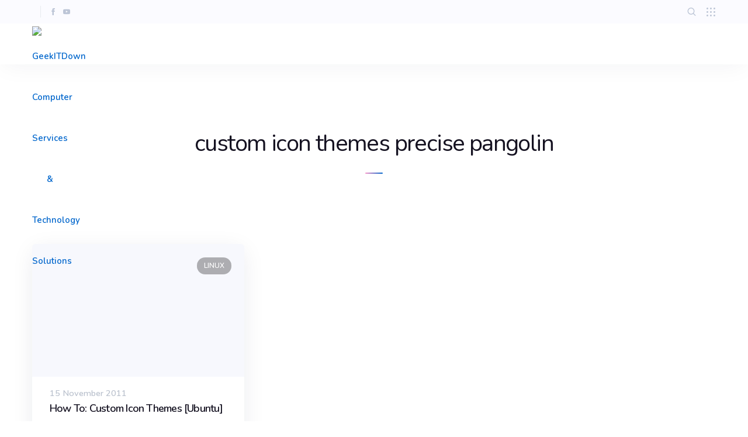

--- FILE ---
content_type: text/html; charset=UTF-8
request_url: https://geekitdown.com/tag/custom-icon-themes-precise-pangolin/
body_size: 13546
content:
<!DOCTYPE html>
<html lang="en-US">
	<head>
		<meta charset="UTF-8" />
		<meta name="viewport" content="width=device-width, initial-scale=1, maximum-scale=1">
		<meta name="format-detection" content="telephone=no">
		<link rel="profile" href="https://gmpg.org/xfn/11" />
		<link rel="pingback" href="https://geekitdown.com/xmlrpc.php" />
		<title>custom icon themes precise pangolin &#8211; GeekITDown Computer Services &amp; Technology Solutions</title>
<meta name='robots' content='max-image-preview:large' />
<link rel='dns-prefetch' href='//stats.wp.com' />
<link rel='preconnect' href='//c0.wp.com' />
<link rel="alternate" type="application/rss+xml" title="GeekITDown Computer Services &amp; Technology Solutions &raquo; Feed" href="https://geekitdown.com/feed/" />
<link rel="alternate" type="application/rss+xml" title="GeekITDown Computer Services &amp; Technology Solutions &raquo; Comments Feed" href="https://geekitdown.com/comments/feed/" />
<link rel="alternate" type="application/rss+xml" title="GeekITDown Computer Services &amp; Technology Solutions &raquo; custom icon themes precise pangolin Tag Feed" href="https://geekitdown.com/tag/custom-icon-themes-precise-pangolin/feed/" />
<style id='wp-img-auto-sizes-contain-inline-css'>
img:is([sizes=auto i],[sizes^="auto," i]){contain-intrinsic-size:3000px 1500px}
/*# sourceURL=wp-img-auto-sizes-contain-inline-css */
</style>
<style id='wp-emoji-styles-inline-css'>

	img.wp-smiley, img.emoji {
		display: inline !important;
		border: none !important;
		box-shadow: none !important;
		height: 1em !important;
		width: 1em !important;
		margin: 0 0.07em !important;
		vertical-align: -0.1em !important;
		background: none !important;
		padding: 0 !important;
	}
/*# sourceURL=wp-emoji-styles-inline-css */
</style>
<style id='wp-block-library-inline-css'>
:root{--wp-block-synced-color:#7a00df;--wp-block-synced-color--rgb:122,0,223;--wp-bound-block-color:var(--wp-block-synced-color);--wp-editor-canvas-background:#ddd;--wp-admin-theme-color:#007cba;--wp-admin-theme-color--rgb:0,124,186;--wp-admin-theme-color-darker-10:#006ba1;--wp-admin-theme-color-darker-10--rgb:0,107,160.5;--wp-admin-theme-color-darker-20:#005a87;--wp-admin-theme-color-darker-20--rgb:0,90,135;--wp-admin-border-width-focus:2px}@media (min-resolution:192dpi){:root{--wp-admin-border-width-focus:1.5px}}.wp-element-button{cursor:pointer}:root .has-very-light-gray-background-color{background-color:#eee}:root .has-very-dark-gray-background-color{background-color:#313131}:root .has-very-light-gray-color{color:#eee}:root .has-very-dark-gray-color{color:#313131}:root .has-vivid-green-cyan-to-vivid-cyan-blue-gradient-background{background:linear-gradient(135deg,#00d084,#0693e3)}:root .has-purple-crush-gradient-background{background:linear-gradient(135deg,#34e2e4,#4721fb 50%,#ab1dfe)}:root .has-hazy-dawn-gradient-background{background:linear-gradient(135deg,#faaca8,#dad0ec)}:root .has-subdued-olive-gradient-background{background:linear-gradient(135deg,#fafae1,#67a671)}:root .has-atomic-cream-gradient-background{background:linear-gradient(135deg,#fdd79a,#004a59)}:root .has-nightshade-gradient-background{background:linear-gradient(135deg,#330968,#31cdcf)}:root .has-midnight-gradient-background{background:linear-gradient(135deg,#020381,#2874fc)}:root{--wp--preset--font-size--normal:16px;--wp--preset--font-size--huge:42px}.has-regular-font-size{font-size:1em}.has-larger-font-size{font-size:2.625em}.has-normal-font-size{font-size:var(--wp--preset--font-size--normal)}.has-huge-font-size{font-size:var(--wp--preset--font-size--huge)}.has-text-align-center{text-align:center}.has-text-align-left{text-align:left}.has-text-align-right{text-align:right}.has-fit-text{white-space:nowrap!important}#end-resizable-editor-section{display:none}.aligncenter{clear:both}.items-justified-left{justify-content:flex-start}.items-justified-center{justify-content:center}.items-justified-right{justify-content:flex-end}.items-justified-space-between{justify-content:space-between}.screen-reader-text{border:0;clip-path:inset(50%);height:1px;margin:-1px;overflow:hidden;padding:0;position:absolute;width:1px;word-wrap:normal!important}.screen-reader-text:focus{background-color:#ddd;clip-path:none;color:#444;display:block;font-size:1em;height:auto;left:5px;line-height:normal;padding:15px 23px 14px;text-decoration:none;top:5px;width:auto;z-index:100000}html :where(.has-border-color){border-style:solid}html :where([style*=border-top-color]){border-top-style:solid}html :where([style*=border-right-color]){border-right-style:solid}html :where([style*=border-bottom-color]){border-bottom-style:solid}html :where([style*=border-left-color]){border-left-style:solid}html :where([style*=border-width]){border-style:solid}html :where([style*=border-top-width]){border-top-style:solid}html :where([style*=border-right-width]){border-right-style:solid}html :where([style*=border-bottom-width]){border-bottom-style:solid}html :where([style*=border-left-width]){border-left-style:solid}html :where(img[class*=wp-image-]){height:auto;max-width:100%}:where(figure){margin:0 0 1em}html :where(.is-position-sticky){--wp-admin--admin-bar--position-offset:var(--wp-admin--admin-bar--height,0px)}@media screen and (max-width:600px){html :where(.is-position-sticky){--wp-admin--admin-bar--position-offset:0px}}

/*# sourceURL=wp-block-library-inline-css */
</style><style id='global-styles-inline-css'>
:root{--wp--preset--aspect-ratio--square: 1;--wp--preset--aspect-ratio--4-3: 4/3;--wp--preset--aspect-ratio--3-4: 3/4;--wp--preset--aspect-ratio--3-2: 3/2;--wp--preset--aspect-ratio--2-3: 2/3;--wp--preset--aspect-ratio--16-9: 16/9;--wp--preset--aspect-ratio--9-16: 9/16;--wp--preset--color--black: #000000;--wp--preset--color--cyan-bluish-gray: #abb8c3;--wp--preset--color--white: #ffffff;--wp--preset--color--pale-pink: #f78da7;--wp--preset--color--vivid-red: #cf2e2e;--wp--preset--color--luminous-vivid-orange: #ff6900;--wp--preset--color--luminous-vivid-amber: #fcb900;--wp--preset--color--light-green-cyan: #7bdcb5;--wp--preset--color--vivid-green-cyan: #00d084;--wp--preset--color--pale-cyan-blue: #8ed1fc;--wp--preset--color--vivid-cyan-blue: #0693e3;--wp--preset--color--vivid-purple: #9b51e0;--wp--preset--gradient--vivid-cyan-blue-to-vivid-purple: linear-gradient(135deg,rgb(6,147,227) 0%,rgb(155,81,224) 100%);--wp--preset--gradient--light-green-cyan-to-vivid-green-cyan: linear-gradient(135deg,rgb(122,220,180) 0%,rgb(0,208,130) 100%);--wp--preset--gradient--luminous-vivid-amber-to-luminous-vivid-orange: linear-gradient(135deg,rgb(252,185,0) 0%,rgb(255,105,0) 100%);--wp--preset--gradient--luminous-vivid-orange-to-vivid-red: linear-gradient(135deg,rgb(255,105,0) 0%,rgb(207,46,46) 100%);--wp--preset--gradient--very-light-gray-to-cyan-bluish-gray: linear-gradient(135deg,rgb(238,238,238) 0%,rgb(169,184,195) 100%);--wp--preset--gradient--cool-to-warm-spectrum: linear-gradient(135deg,rgb(74,234,220) 0%,rgb(151,120,209) 20%,rgb(207,42,186) 40%,rgb(238,44,130) 60%,rgb(251,105,98) 80%,rgb(254,248,76) 100%);--wp--preset--gradient--blush-light-purple: linear-gradient(135deg,rgb(255,206,236) 0%,rgb(152,150,240) 100%);--wp--preset--gradient--blush-bordeaux: linear-gradient(135deg,rgb(254,205,165) 0%,rgb(254,45,45) 50%,rgb(107,0,62) 100%);--wp--preset--gradient--luminous-dusk: linear-gradient(135deg,rgb(255,203,112) 0%,rgb(199,81,192) 50%,rgb(65,88,208) 100%);--wp--preset--gradient--pale-ocean: linear-gradient(135deg,rgb(255,245,203) 0%,rgb(182,227,212) 50%,rgb(51,167,181) 100%);--wp--preset--gradient--electric-grass: linear-gradient(135deg,rgb(202,248,128) 0%,rgb(113,206,126) 100%);--wp--preset--gradient--midnight: linear-gradient(135deg,rgb(2,3,129) 0%,rgb(40,116,252) 100%);--wp--preset--font-size--small: 13px;--wp--preset--font-size--medium: 20px;--wp--preset--font-size--large: 36px;--wp--preset--font-size--x-large: 42px;--wp--preset--spacing--20: 0.44rem;--wp--preset--spacing--30: 0.67rem;--wp--preset--spacing--40: 1rem;--wp--preset--spacing--50: 1.5rem;--wp--preset--spacing--60: 2.25rem;--wp--preset--spacing--70: 3.38rem;--wp--preset--spacing--80: 5.06rem;--wp--preset--shadow--natural: 6px 6px 9px rgba(0, 0, 0, 0.2);--wp--preset--shadow--deep: 12px 12px 50px rgba(0, 0, 0, 0.4);--wp--preset--shadow--sharp: 6px 6px 0px rgba(0, 0, 0, 0.2);--wp--preset--shadow--outlined: 6px 6px 0px -3px rgb(255, 255, 255), 6px 6px rgb(0, 0, 0);--wp--preset--shadow--crisp: 6px 6px 0px rgb(0, 0, 0);}:where(.is-layout-flex){gap: 0.5em;}:where(.is-layout-grid){gap: 0.5em;}body .is-layout-flex{display: flex;}.is-layout-flex{flex-wrap: wrap;align-items: center;}.is-layout-flex > :is(*, div){margin: 0;}body .is-layout-grid{display: grid;}.is-layout-grid > :is(*, div){margin: 0;}:where(.wp-block-columns.is-layout-flex){gap: 2em;}:where(.wp-block-columns.is-layout-grid){gap: 2em;}:where(.wp-block-post-template.is-layout-flex){gap: 1.25em;}:where(.wp-block-post-template.is-layout-grid){gap: 1.25em;}.has-black-color{color: var(--wp--preset--color--black) !important;}.has-cyan-bluish-gray-color{color: var(--wp--preset--color--cyan-bluish-gray) !important;}.has-white-color{color: var(--wp--preset--color--white) !important;}.has-pale-pink-color{color: var(--wp--preset--color--pale-pink) !important;}.has-vivid-red-color{color: var(--wp--preset--color--vivid-red) !important;}.has-luminous-vivid-orange-color{color: var(--wp--preset--color--luminous-vivid-orange) !important;}.has-luminous-vivid-amber-color{color: var(--wp--preset--color--luminous-vivid-amber) !important;}.has-light-green-cyan-color{color: var(--wp--preset--color--light-green-cyan) !important;}.has-vivid-green-cyan-color{color: var(--wp--preset--color--vivid-green-cyan) !important;}.has-pale-cyan-blue-color{color: var(--wp--preset--color--pale-cyan-blue) !important;}.has-vivid-cyan-blue-color{color: var(--wp--preset--color--vivid-cyan-blue) !important;}.has-vivid-purple-color{color: var(--wp--preset--color--vivid-purple) !important;}.has-black-background-color{background-color: var(--wp--preset--color--black) !important;}.has-cyan-bluish-gray-background-color{background-color: var(--wp--preset--color--cyan-bluish-gray) !important;}.has-white-background-color{background-color: var(--wp--preset--color--white) !important;}.has-pale-pink-background-color{background-color: var(--wp--preset--color--pale-pink) !important;}.has-vivid-red-background-color{background-color: var(--wp--preset--color--vivid-red) !important;}.has-luminous-vivid-orange-background-color{background-color: var(--wp--preset--color--luminous-vivid-orange) !important;}.has-luminous-vivid-amber-background-color{background-color: var(--wp--preset--color--luminous-vivid-amber) !important;}.has-light-green-cyan-background-color{background-color: var(--wp--preset--color--light-green-cyan) !important;}.has-vivid-green-cyan-background-color{background-color: var(--wp--preset--color--vivid-green-cyan) !important;}.has-pale-cyan-blue-background-color{background-color: var(--wp--preset--color--pale-cyan-blue) !important;}.has-vivid-cyan-blue-background-color{background-color: var(--wp--preset--color--vivid-cyan-blue) !important;}.has-vivid-purple-background-color{background-color: var(--wp--preset--color--vivid-purple) !important;}.has-black-border-color{border-color: var(--wp--preset--color--black) !important;}.has-cyan-bluish-gray-border-color{border-color: var(--wp--preset--color--cyan-bluish-gray) !important;}.has-white-border-color{border-color: var(--wp--preset--color--white) !important;}.has-pale-pink-border-color{border-color: var(--wp--preset--color--pale-pink) !important;}.has-vivid-red-border-color{border-color: var(--wp--preset--color--vivid-red) !important;}.has-luminous-vivid-orange-border-color{border-color: var(--wp--preset--color--luminous-vivid-orange) !important;}.has-luminous-vivid-amber-border-color{border-color: var(--wp--preset--color--luminous-vivid-amber) !important;}.has-light-green-cyan-border-color{border-color: var(--wp--preset--color--light-green-cyan) !important;}.has-vivid-green-cyan-border-color{border-color: var(--wp--preset--color--vivid-green-cyan) !important;}.has-pale-cyan-blue-border-color{border-color: var(--wp--preset--color--pale-cyan-blue) !important;}.has-vivid-cyan-blue-border-color{border-color: var(--wp--preset--color--vivid-cyan-blue) !important;}.has-vivid-purple-border-color{border-color: var(--wp--preset--color--vivid-purple) !important;}.has-vivid-cyan-blue-to-vivid-purple-gradient-background{background: var(--wp--preset--gradient--vivid-cyan-blue-to-vivid-purple) !important;}.has-light-green-cyan-to-vivid-green-cyan-gradient-background{background: var(--wp--preset--gradient--light-green-cyan-to-vivid-green-cyan) !important;}.has-luminous-vivid-amber-to-luminous-vivid-orange-gradient-background{background: var(--wp--preset--gradient--luminous-vivid-amber-to-luminous-vivid-orange) !important;}.has-luminous-vivid-orange-to-vivid-red-gradient-background{background: var(--wp--preset--gradient--luminous-vivid-orange-to-vivid-red) !important;}.has-very-light-gray-to-cyan-bluish-gray-gradient-background{background: var(--wp--preset--gradient--very-light-gray-to-cyan-bluish-gray) !important;}.has-cool-to-warm-spectrum-gradient-background{background: var(--wp--preset--gradient--cool-to-warm-spectrum) !important;}.has-blush-light-purple-gradient-background{background: var(--wp--preset--gradient--blush-light-purple) !important;}.has-blush-bordeaux-gradient-background{background: var(--wp--preset--gradient--blush-bordeaux) !important;}.has-luminous-dusk-gradient-background{background: var(--wp--preset--gradient--luminous-dusk) !important;}.has-pale-ocean-gradient-background{background: var(--wp--preset--gradient--pale-ocean) !important;}.has-electric-grass-gradient-background{background: var(--wp--preset--gradient--electric-grass) !important;}.has-midnight-gradient-background{background: var(--wp--preset--gradient--midnight) !important;}.has-small-font-size{font-size: var(--wp--preset--font-size--small) !important;}.has-medium-font-size{font-size: var(--wp--preset--font-size--medium) !important;}.has-large-font-size{font-size: var(--wp--preset--font-size--large) !important;}.has-x-large-font-size{font-size: var(--wp--preset--font-size--x-large) !important;}
/*# sourceURL=global-styles-inline-css */
</style>

<style id='classic-theme-styles-inline-css'>
/*! This file is auto-generated */
.wp-block-button__link{color:#fff;background-color:#32373c;border-radius:9999px;box-shadow:none;text-decoration:none;padding:calc(.667em + 2px) calc(1.333em + 2px);font-size:1.125em}.wp-block-file__button{background:#32373c;color:#fff;text-decoration:none}
/*# sourceURL=/wp-includes/css/classic-themes.min.css */
</style>
<link rel='stylesheet' id='scape-style-css' href='https://geekitdown.com/wp-content/themes/scape/library/css/app.css?ver=1.0' media='all' />
<style id='scape-style-inline-css'>
.wtbx-site-preloader-inner {visibility:hidden; opacity: 0;}
/*# sourceURL=scape-style-inline-css */
</style>
<link rel='stylesheet' id='child-style-css' href='https://geekitdown.com/wp-content/themes/scape-child/style.css?ver=1.0' media='all' />
<link rel='stylesheet' id='scape-blog-css' href='https://geekitdown.com/wp-content/themes/scape/library/css/blog.css?ver=1.0' media='all' />
<link rel='stylesheet' id='scape-share-css' href='https://geekitdown.com/wp-content/themes/scape/library/css/module-share.css?ver=1.0' media='all' />
<link rel='stylesheet' id='scape-style-preloaders-css' href='//geekitdown.com/wp-content/uploads/wtbx_custom_styles/style-custom-preloaders.css?ver=1769526953' media='all' />
<link rel='stylesheet' id='scape-ui-font-css' href='https://geekitdown.com/wp-content/themes/scape/library/fonts/scape-ui.min.css?ver=1.0' media='all' />
<link rel='stylesheet' id='scape-header-style-css' href='//geekitdown.com/wp-content/uploads/wtbx_custom_styles/style-custom-header-8.css?ver=1.0' media='all' />
<script></script><link rel="https://api.w.org/" href="https://geekitdown.com/wp-json/" /><link rel="alternate" title="JSON" type="application/json" href="https://geekitdown.com/wp-json/wp/v2/tags/930" /><meta name="generator" content="Redux 4.5.9" />	<style>img#wpstats{display:none}</style>
		<style>.recentcomments a{display:inline !important;padding:0 !important;margin:0 !important;}</style><meta name="generator" content="Powered by WPBakery Page Builder - drag and drop page builder for WordPress."/>
<link rel="icon" href="https://geekitdown.com/wp-content/uploads/2020/08/geekitdown-logo-200x200-1-100x100.jpg" sizes="32x32" />
<link rel="icon" href="https://geekitdown.com/wp-content/uploads/2020/08/geekitdown-logo-200x200-1.jpg" sizes="192x192" />
<link rel="apple-touch-icon" href="https://geekitdown.com/wp-content/uploads/2020/08/geekitdown-logo-200x200-1-180x180.jpg" />
<meta name="msapplication-TileImage" content="https://geekitdown.com/wp-content/uploads/2020/08/geekitdown-logo-200x200-1.jpg" />
<noscript><style> .wpb_animate_when_almost_visible { opacity: 1; }</style></noscript>	<link rel='stylesheet' id='js_composer_front-css' href='https://geekitdown.com/wp-content/plugins/js_composer/assets/css/js_composer.min.css?ver=8.7.2' media='all' />
<link rel='stylesheet' id='scape-hero-css' href='https://geekitdown.com/wp-content/themes/scape/library/css/module-hero.css?ver=1.0' media='all' />
<link rel='stylesheet' id='scape-blog-boxed-style-css' href='https://geekitdown.com/wp-content/themes/scape/library/css/module-blog-boxed.css?ver=1.0' media='all' />
<link rel='stylesheet' id='scape-listitem-css' href='https://geekitdown.com/wp-content/themes/scape/library/css/module-listitem.css?ver=1.0' media='all' />
<link rel='stylesheet' id='wtbx_scape-basic-css' href='https://geekitdown.com/wp-content/plugins/scape-core/include/icon-fonts/scape-basic/scape-basic.min.css?ver=1.0' media='all' />
<link rel='stylesheet' id='scape-service-css' href='https://geekitdown.com/wp-content/themes/scape/library/css/module-service.css?ver=1.0' media='all' />
<link rel='stylesheet' id='wtbx_scape-devices-css' href='https://geekitdown.com/wp-content/plugins/scape-core/include/icon-fonts/scape-devices/scape-devices.min.css?ver=1.0' media='all' />
<link rel='stylesheet' id='scape-socialicons-css' href='https://geekitdown.com/wp-content/themes/scape/library/css/module-sicons.css?ver=1.0' media='all' />
<link rel='stylesheet' id='wtbx-google-fonts-nunito-css' href='//fonts.googleapis.com/css?family=Nunito%3A200%2C200italic%2C300%2C300italic%2Cregular%2Citalic%2C600%2C600italic%2C700%2C700italic%2C800%2C800italic%2C900%2C900italic&#038;subset=vietnamese&#038;ver=6.9' media='all' />
<link rel='stylesheet' id='wtbx-google-fonts-poppins-css' href='//fonts.googleapis.com/css?family=Poppins%3A500%2C700&#038;subset=devanagari&#038;ver=6.9' media='all' />
<link rel='stylesheet' id='scape-style-custom-css' href='//geekitdown.com/wp-content/uploads/wtbx_custom_styles/style-custom.css?ver=1769526953' media='all' />
</head>

	
	<body data-rsssl=1 class="archive tag tag-custom-icon-themes-precise-pangolin tag-930 wp-custom-logo wp-theme-scape wp-child-theme-scape-child device-desktop wtbx-page-init anim_disable_mobile_landscape scape-ver-1.0 scape-core-ver-1.5.14 wpb-js-composer js-comp-ver-8.7.2 vc_responsive" data-smoothscroll="1">
	    
	
    <div id="site">

	
    <div class="wtbx_mobile_backdrop"></div>
    <nav id="mobile-header" class="header-mobile-side wtbx_skin_light wtbx_design_default" data-width="290">
        <div class="mobile-nav-wrapper">
            <div class="mobile-nav-header">
                <div class="wtbx_mobile_close"></div>
            </div>
                                    <div class="wtbx_hs wtbx_hs_header">
                            <div class="wtbx_hs_inner clearfix">                                    <div class="wtbx_ha wtbx_ha_header_top clearfix"><div class="wtbx_header_part wtbx_content_block header_button_height">
	
		<div class="wtbx_content_block_inner row-inner">
			<div class="wpb-content-wrapper"><div class="wtbx_vc_row wtbx_vc_row-177571272 wtbx_stretch_row wtbx_anim_style_1" data-skin="light"><div class="wtbx_vc_el_container wtbx_vc_row_container"><div class="wtbx_vc_el_inner wtbx_vc_row_inner"><div class="wtbx_row_wrapper"><div class="wtbx_row_content clearfix"><div class="wtbx_row_content_wrapper"><div class="wtbx_row_content_inner clearfix"><div class="wtbx_vc_column vc_col-sm-12 wtbx_with_image wtbx_vc_column-177572099"><div class="wtbx_vc_el_container wtbx_vc_column_container"><div class="wtbx_vc_el_inner wtbx_vc_column_inner"><div class="wtbx_column_wrapper clearfix"><div class="wtbx_column_content"><div class="wtbx_vc_text_element wtbx_vc_text_element-177572444 wtbx_display_block wtbx_appearance_animation wtbx-anim-scale-up wtbx-duration-1000 wtbx_easing-natural"><div class="wtbx_vc_el_container wtbx_vc_text_element_container"><div class="wtbx_text_element_content"><div class="wtbx_text_element_inner"><p><a href="https://geekitdown.com/"><img decoding="async" class="alignnone size-full wp-image-18201" src="https://geekitdown.com/wp-content/uploads/2022/02/gid_logo_60x60.png" alt="GeekITDown Computer Services" width="60" height="60" /></a></p>
</div></div></div></div></div></div></div></div></div></div></div></div></div></div></div></div>
</div>		</div>
	</div><div class="wtbx_header_part header_button header_button_alt wtbx_search_field_wrapper">
	<div class="search_field">
		<form role="search" method="get" class="searchform" action="https://geekitdown.com/">
			<input type="text" name="s" class="search-input" placeholder="Search" />
						<i class="scape-ui-search"></i>
		</form>
	</div>
</div></div>
                                </div>
                        </div>
                                            <div class="wtbx_hs wtbx_hs_main">
                            <div class="wtbx_hs_inner clearfix">                                    <div class="wtbx_ha wtbx_ha_main_main clearfix"><nav class="wtbx_header_part wtbx_menu_nav">
	<ul id="menu-gid_scape_mobile" class="menu"><li class="menu-item menu-item-depth-0  menu-item-18195" data-id="menu-item-18195"><a href="https://geekitdown.com/" class="menu-link main-menu-link item-title">Home</a></li>
<li class="menu-item menu-item-depth-0  menu-item-18366" data-id="menu-item-18366"><a href="https://geekitdown.com/geekitdown-backup-service-pricing/" class="menu-link main-menu-link item-title">GeekITDown Backup Service Pricing</a></li>
<li class="menu-item menu-item-depth-0  menu-item-18191" data-id="menu-item-18191"><a href="https://geekitdown.com/contact-geekitdown/" class="menu-link main-menu-link item-title">Contact GeekITDown</a></li>
<li class="menu-item menu-item-depth-0  menu-item-18249" data-id="menu-item-18249"><a href="https://geekitdown.com/geekitdown-reviews/" class="menu-link main-menu-link item-title">GeekITDown Reviews</a></li>
<li class="menu-item menu-item-depth-0  menu-item-18193" data-id="menu-item-18193"><a href="https://geekitdown.com/checkout/" class="menu-link main-menu-link item-title">Checkout</a></li>
<li class="menu-item menu-item-depth-0  menu-item-18194" data-id="menu-item-18194"><a href="https://geekitdown.com/cart/" class="menu-link main-menu-link item-title">Cart</a></li>
</ul></nav></div>
                                </div>
                        </div>
                                            <div class="wtbx_hs wtbx_hs_footer">
                            <div class="wtbx_hs_inner clearfix">                                    <div class="wtbx_ha wtbx_ha_footer_bottom_stack clearfix"><div class="wtbx_header_part header_button wtbx_header_icons_wrapper"><ul class="wtbx_header_icons clearfix"><li class="wtbx_social_icon"><a href="https://www.facebook.com/GeekITDown/" target="_blank" class="wtbx_h_text_color wtbx_h_text_color_hover header_button_height"><i class="scape-ui-facebook"></i></a></li><li class="wtbx_social_icon"><a href="https://www.youtube.com/c/Geekitdown/" target="_blank" class="wtbx_h_text_color wtbx_h_text_color_hover header_button_height"><i class="scape-ui-youtube"></i></a></li></ul></div>	<div class="wtbx_header_part wtbx_header_text_wrapper">
		<div class="wtbx_header_text">© 2025 | GeekITDown. All rights reserved.</div>
	</div>
</div>
                                </div>
                        </div>
                            </div>
    </nav>


	<!-- Wrapper start -->
	<div id="wrapper">
		
	
    <header id="site-header" class="header-layout-8 header_sticky_no_topbar header_sticky_no_bottombar" data-width="768" data-height="" data-skin="light">
		
<div id="header-wrapper" class="header-desktop header-wrapper header-style-8  header-contained header-skin-light sticky-skin-light shadow_default_sticky">
	<div id="header-container" class="clearfix">
						<div class="wtbx_hs wtbx_hs_topbar">
					<div class="wtbx_hs_inner">							<div class="wtbx_ha wtbx_ha_topbar_left clearfix"><div class="wtbx_header_part wtbx_header_space header_button_height"></div><div class="wtbx_header_part wtbx_header_border header_button_height"></div><div class="wtbx_header_part wtbx_header_space header_button_height"></div><div class="wtbx_header_part header_button wtbx_header_icons_wrapper"><ul class="wtbx_header_icons clearfix"><li class="wtbx_social_icon"><a href="https://www.facebook.com/GeekITDown/" target="_blank" class="wtbx_h_text_color wtbx_h_text_color_hover header_button_height"><i class="scape-ui-facebook"></i></a></li><li class="wtbx_social_icon"><a href="https://www.youtube.com/c/Geekitdown/" target="_blank" class="wtbx_h_text_color wtbx_h_text_color_hover header_button_height"><i class="scape-ui-youtube"></i></a></li></ul></div></div>
													<div class="wtbx_ha wtbx_ha_topbar_right clearfix"><div class="wtbx_header_part header_button overlay_button_wrapper">
	<a class="overlay_button header_button_height">
		<div class="overlay_button_inner">
			<span class="dot first"></span>
			<span class="dot second"></span>
			<span class="dot third"></span>
		</div>
	</a>
</div>
<div class="wtbx_header_part wtbx_header_space header_button_height"></div><div id="trigger-header-search" class="wtbx_header_part header_button search_button_wrapper header_button_height">
	<div class="search_button wtbx_h_text_color wtbx_h_text_color_hover">
		<i class="scape-ui-search"></i>
	</div>
</div>
</div>
						</div>
				</div>
							<div class="wtbx_hs wtbx_hs_header">
					<div class="wtbx_hs_inner">

<div class="wtbx_header_logo_wrapper">
	<a class="wtbx_header_logo" href="https://geekitdown.com/">
					<img class="wtbx_logo_img" width="60" height="60" src="https://themes.whiteboxstud.io/scape/main-import/wp-content/uploads/2018/10/scape-logo-dark.png" alt="GeekITDown Computer Services &amp; Technology Solutions" />
			</a>
</div>							<div class="wtbx_ha wtbx_ha_header_main clearfix"><nav class="wtbx_header_part wtbx_menu_nav">
	</nav></div>
													<div class="wtbx_ha wtbx_ha_header_right clearfix"><div class="wtbx_header_part wtbx_header_space header_button_height"></div>
</div>
						</div>
				</div>
				</div>
</div>		
    <div id="header-wrapper-mobile" class="header-mobile header-wrapper header-mobile-top header_sticky_scroll shadow_default_sticky">
        <div id="header-container-mobile" class="clearfix">
                                    <div class="wtbx_hs wtbx_hs_top_header">
                            <div class="wtbx_hs_inner clearfix">

<div class="wtbx_header_logo_wrapper">
	<a class="wtbx_header_logo" href="https://geekitdown.com/">
					<img class="wtbx_logo_img" width="60" height="60" src="https://geekitdown.com/wp-content/uploads/2020/08/geekitdown-logo-200x200-1.jpg" alt="GeekITDown Computer Services &amp; Technology Solutions" />
			</a>
</div>                                        <div class="wtbx_ha wtbx_ha_top_header_right clearfix">                                                <div class="wtbx_header_part wtbx_mobile_trigger">
                                                    <div class="wtbx_header_trigger_inner">
                                                        <div class="line first"></div>
                                                        <div class="line second"></div>
                                                        <div class="line third"></div>
                                                    </div>
                                                </div>
                                            </div>
                                    </div>
                        </div>
                        </div>
    </div>

	</header><!-- #site-header -->

		<!-- Main start -->
		<div id="main" class="wtbx-footer-default">

						

				<div id="page-header" class="layout-five type-content_block" data-fullscroll="">
					<div class="wpb-content-wrapper"><div class="wtbx_vc_row wtbx_vc_row-177601376 wtbx_stretch_row wtbx_anim_style_1 wtbx_row-flex-align-stretch wtbx_row-content-align-middle wtbx_row-flex" data-skin="light"><div class="wtbx_vc_el_container wtbx_vc_row_container"><div class="wtbx_vc_el_inner wtbx_vc_row_inner"><div class="wtbx_row_wrapper"><div class="wtbx_row_bg"></div><div class="wtbx_row_content clearfix"><div class="wtbx_row_content_wrapper"><div class="wtbx_row_content_inner clearfix"><div class="wtbx_vc_column vc_col-sm-12 wtbx_with_image wtbx_vc_column-177602080"><div class="wtbx_vc_el_container wtbx_vc_column_container"><div class="wtbx_vc_el_inner wtbx_vc_column_inner"><div class="wtbx_column_wrapper clearfix"><div class="wtbx_column_content"><div class="wtbx_vc_styled_heading wtbx_vc_styled_heading-177602404 wtbx_style_default wtbx_align_center"><div class="wtbx_vc_el_container wtbx_vc_styled_heading_container clearfix"><div class="wtbx_vc_el_inner wtbx_vc_styled_heading_inner"><div class="wtbx_heading_el_title_wrapper h1"><h1 class="wtbx_heading_el_title wtbx-text">custom icon themes precise pangolin</h1></div></div></div></div>

<div class="wtbx_vc_empty_space wtbx_vc_empty_space-177602683">
		<span class="wtbx_empty_space_inner"></span>
</div>
<div class="wtbx_vc_divider wtbx_vc_divider-177602885 wtbx_style_gradient wtbx_align_none"><div class="wtbx_vc_el_container wtbx_vc_divider_container"><div class="wtbx_vc_el_inner wtbx_vc_divider_inner"></div></div></div></div></div></div></div></div></div></div></div></div></div></div></div>
</div>
					
				</div>
			
			<!-- Page-wrap start -->
			<div id="page-wrap" class="clearfix">
	<div id="container" class="row-inner no_sidebar width-default">
		<div id="content" class="no-side-padding">
			<div class="wpb-content-wrapper"><div class="wtbx_vc_row wtbx_vc_row-177603980 wtbx_stretch_row wtbx_anim_style_1" data-skin="light"><div class="wtbx_vc_el_container wtbx_vc_row_container"><div class="wtbx_vc_el_inner wtbx_vc_row_inner"><div class="wtbx_row_wrapper"><div class="wtbx_row_content clearfix"><div class="wtbx_row_content_wrapper"><div class="wtbx_row_content_inner clearfix"><div class="wtbx_vc_column vc_col-sm-12 wtbx_with_image wtbx_vc_column-177604546"><div class="wtbx_vc_el_container wtbx_vc_column_container"><div class="wtbx_vc_el_inner wtbx_vc_column_inner"><div class="wtbx_column_wrapper clearfix"><div class="wtbx_column_content"><div class="wtbx_vc_blog_grid wtbx_vc_blog_grid-177604898 wtbx_boxed"><div class="wtbx_vc_el_container wtbx_vc_blog_grid_container"><div class="wtbx_vc_el_inner wtbx_vc_blog_grid_inner"><div class="wtbx_blog_grid_wrapper blog-boxed"><div class="wtbx-grid-wrapper"><div class="blog-grid wtbx-grid wtbx-grid-boxed wtbx-container-reveal wtbx-lightbox-container row-inner clearfix" data-columns="3" data-gutter="30" data-border="0" data-id="177604903" data-grid="blog" data-seq="" data-minwidth="0"  data-filter-prefix="category">
<article id="post-2388" class="post-entry wtbx-grid-entry wtbx-boxed-entry wtbx-grid-anim-container post-2388 post type-post status-publish format-standard has-post-thumbnail hentry category-linux tag-custom-icon-themes tag-custom-icon-themes-10-04 tag-custom-icon-themes-10-10 tag-custom-icon-themes-11-04 tag-custom-icon-themes-11-10 tag-custom-icon-themes-12-04 tag-custom-icon-themes-6-06 tag-custom-icon-themes-6-10 tag-custom-icon-themes-7-04 tag-custom-icon-themes-7-10 tag-custom-icon-themes-8-04 tag-custom-icon-themes-8-10 tag-custom-icon-themes-9-04 tag-custom-icon-themes-9-10 tag-custom-icon-themes-dapper tag-custom-icon-themes-edgy-eft tag-custom-icon-themes-gutsy-gibbon tag-custom-icon-themes-hardy-heron tag-custom-icon-themes-intrepid-ibex tag-custom-icon-themes-jaunty-jackalope tag-custom-icon-themes-karmic-koala tag-custom-icon-themes-lucid-lynx tag-custom-icon-themes-maverick-meerkat tag-custom-icon-themes-natty-narwal tag-custom-icon-themes-oneiric-ocelot tag-custom-icon-themes-precise-pangolin tag-custom-icons-for-launchers-ubuntu tag-custom-icons-ubuntu tag-feisty-fawn tag-how-to-custom-icons-ubuntu tag-mix-and-match-icon-themes-ubuntu tag-ubuntu-custom-icon-themes tag-use-custom-icons-for-apps tag-use-multiple-icon-themes-ubuntu">

	
<div class="wtbx-preloader-wrapper wtbx-preloader-el">
	<div class="wtbx-preloader-container">

		
			<div class="wtbx-preloader wtbx-preloader-2">
				<svg class="circular" viewBox="25 25 50 50">
					<circle class="path" cx="50" cy="50" r="20" fill="none" stroke-width="3" stroke-miterlimit="10" stroke="#0066cc" stroke-linecap="round"/>
				</svg>
			</div>

			</div>
</div>
	<div class="post-boxed-inner wtbx-entry-inner wtbx-element-reveal wtbx_appearance_animation wtbx-grid-anim-slideup3d">

        <div class="post-boxed-media wtbx-entry-media">
	        <div class="wtbx-image-crop" style="padding-bottom: 62.5%"><div class="wtbx-image-placeholder"></div></div>
	                        <div class="meta-categories">
                    <div class="category-list"><a href="https://geekitdown.com/category/tech-3/linux/" rel="category tag">Linux</a></div>
                </div>
	        
            <a href="https://geekitdown.com/how-to-custom-icon-themes-ubuntu/" class="post-boxed-button">
                <i class="scape-ui-chevron-right"></i>
            </a>
        </div>

        <div class="post-entry-content">
            <div class="post-entry-header">

		                            <div class="meta-date wtbx-text">15 November 2011</div>
		        
                <h1 class="entry-title">
                    <a href="https://geekitdown.com/how-to-custom-icon-themes-ubuntu/" title="Continue reading: How To: Custom Icon Themes [Ubuntu]" rel="bookmark">How To: Custom Icon Themes [Ubuntu]</a>
                </h1>

            </div>

                            <div class="entry-content wtbx-text">
                    I&#8217;ve read many posts where folks want to use a custom icon...                </div>
            
                            <div class="post-entry-footer clearfix">

			                                <div class="meta-author">
                            <a class="meta-author-link"
                               href="https://geekitdown.com/author/chief_geek/"
                               title="View all posts by chief_geek">
	                                                                <div class="author-image">
                                        <img alt='' src='https://secure.gravatar.com/avatar/e5ac486ad61e44ec8f00d2a1df757b37f9c624d0e2b63f1a082b36285f562c55?s=48&#038;d=mm&#038;r=g' srcset='https://secure.gravatar.com/avatar/e5ac486ad61e44ec8f00d2a1df757b37f9c624d0e2b63f1a082b36285f562c55?s=96&#038;d=mm&#038;r=g 2x' class='avatar avatar-48 photo' height='48' width='48' />                                    </div>
	                                                                                                <span>chief_geek</span>
				                                            </a>
                        </div>
			        
	                
                        <div class="post-entry-footer-right">

	                                                        <div class="post-entry-footer-section">
                                    <a href="https://geekitdown.com/how-to-custom-icon-themes-ubuntu/#comments" title="View comments for: How To: Custom Icon Themes [Ubuntu]" class="post-sbs-comments">
                                        <i class="scape-ui-comment"></i>
				                        1                                    </a>
                                </div>
	                        
                                                            <div class="post-entry-footer-section">
                                    <div class="post-like">
                                        <a href="https://geekitdown.com/wp-admin/admin-ajax.php?action=process_simple_like&nonce=f5ea7048f2&post_id=2388&disabled=true&is_comment=0" class="wtbx-like-button sl-button sl-button-2388" data-nonce="f5ea7048f2" data-post-id="2388" data-iscomment="0" title="Like"><i class="scape-ui-heart"></i><span class="sl-count like-count">159</span></a>                                    </div>
                                </div>
                            
                        </div>

	                
                </div>
	                </div>

	</div>
</article></div></div></div></div></div></div></div></div></div></div></div></div></div></div></div></div></div></div>
</div>		</div><!-- #content -->

		
	</div><!-- #container -->

	                        </div><!-- #page-wrap  -->

                        
<footer id="footer" class="wtbx_skin_light">
    <div class="wpb-content-wrapper"><div class="wtbx_vc_row wtbx_vc_row-177614412 wtbx_stretch_row wtbx_anim_style_1" data-skin="light"><div class="wtbx_vc_el_container wtbx_vc_row_container"><div class="wtbx_vc_el_inner wtbx_vc_row_inner"><div class="wtbx_row_wrapper"><div class="wtbx_row_bg"></div><div class="wtbx_row_content clearfix"><div class="wtbx_row_content_wrapper"><div class="wtbx_row_content_inner clearfix"><div class="wtbx_vc_column vc_col-sm-12 wtbx_with_image wtbx_vc_column-177615090 wtbx_center_align_tablet_portrait"><div class="wtbx_vc_el_container wtbx_vc_column_container"><div class="wtbx_vc_el_inner wtbx_vc_column_inner"><div class="wtbx_column_wrapper clearfix"><div class="wtbx_column_content">

<div class="wtbx_vc_empty_space wtbx_vc_empty_space-177615350">
		<span class="wtbx_empty_space_inner"></span>
</div>
</div></div></div></div></div></div></div></div></div></div></div></div><div class="wtbx_vc_row wtbx_vc_row-177615597 wtbx_stretch_row wtbx_center_align_mobile_landscape wtbx_anim_style_1 wtbx_row-flex-align-stretch wtbx_row-flex" data-skin="light"><div class="wtbx_vc_el_container wtbx_vc_row_container"><div class="wtbx_vc_el_inner wtbx_vc_row_inner"><div class="wtbx_row_wrapper"><div class="wtbx_row_bg"><div class="wtbx_row_bg_inner wtbx-reveal-cont"><div class="wtbx_row_bg_media_wrapper wtbx-entry-media"><div class="wtbx_row_bg_media"></div></div><div class="wtbx_row_bg_overlay"></div></div></div><div class="wtbx_row_content clearfix"><div class="wtbx_row_content_wrapper"><div class="wtbx_row_content_inner clearfix"><div class="wtbx_vc_column vc_col-sm-4 wtbx_with_image wtbx_vc_column-177616218"><div class="wtbx_vc_el_container wtbx_vc_column_container"><div class="wtbx_vc_el_inner wtbx_vc_column_inner"><div class="wtbx_column_wrapper clearfix"><div class="wtbx_column_content"><div class="wtbx_vc_styled_heading wtbx_vc_styled_heading-177616504 wtbx_style_default"><div class="wtbx_vc_el_container wtbx_vc_styled_heading_container clearfix"><div class="wtbx_vc_el_inner wtbx_vc_styled_heading_inner"><div class="wtbx_heading_el_title_wrapper h3"><h3 class="wtbx_heading_el_title wtbx-text">Services</h3></div></div></div></div>

<div class="wtbx_vc_empty_space wtbx_vc_empty_space-177616645">
		<span class="wtbx_empty_space_inner"></span>
</div>
<div class="wtbx_vc_divider wtbx_vc_divider-177616725 wtbx_style_gradient wtbx_align_left"><div class="wtbx_vc_el_container wtbx_vc_divider_container"><div class="wtbx_vc_el_inner wtbx_vc_divider_inner"></div></div></div>

<div class="wtbx_vc_empty_space wtbx_vc_empty_space-177616782">
		<span class="wtbx_empty_space_inner"></span>
</div>
<div class="wtbx_vc_list_item wtbx_vc_list_item-177616930 wtbx_bullet_icon wtbx_style_1 wtbx_has_link wtbx_offset_xs wtbx_bullet_small wtbx_skin_light"><div class="wtbx_vc_el_container wtbx_vc_list_item_container"><div class="wtbx_vc_el_inner wtbx_vc_list_item_inner"><a href="https://geekitdown.com/contact-geekitdown/" title="Contact GeekITDown" target="_self"></a><div class="wtbx_vc_list_item_bullet"><i class="scape-basic-Briefcase wtbx_vc_icon"></i></div><div class="wtbx_vc_list_item_content"><p>Business Tech Services</p>
</div></div></div></div><div class="wtbx_vc_list_item wtbx_vc_list_item-177617097 wtbx_bullet_icon wtbx_style_1 wtbx_has_link wtbx_offset_xs wtbx_bullet_small wtbx_skin_light"><div class="wtbx_vc_el_container wtbx_vc_list_item_container"><div class="wtbx_vc_el_inner wtbx_vc_list_item_inner"><a href="https://geekitdown.com/geekitdown-backup-service-pricing/" title="GeekITDown Backup Service Pricing" target="_self"></a><div class="wtbx_vc_list_item_bullet"><i class="scape-basic-Database wtbx_vc_icon"></i></div><div class="wtbx_vc_list_item_content"><p>Dedicated Backup Services</p>
</div></div></div></div><div class="wtbx_vc_list_item wtbx_vc_list_item-177617232 wtbx_bullet_icon wtbx_style_1 wtbx_has_link wtbx_offset_xs wtbx_bullet_small wtbx_skin_light"><div class="wtbx_vc_el_container wtbx_vc_list_item_container"><div class="wtbx_vc_el_inner wtbx_vc_list_item_inner"><a href="https://geekitdown.com/contact-geekitdown/" title="Contact GeekITDown" target="_self"></a><div class="wtbx_vc_list_item_bullet"><i class="scape-basic-Keyboard wtbx_vc_icon"></i></div><div class="wtbx_vc_list_item_content"><p>Home Computer Repairs &amp; Services</p>
</div></div></div></div><div class="wtbx_vc_list_item wtbx_vc_list_item-177617349 wtbx_bullet_icon wtbx_style_1 wtbx_has_link wtbx_offset_xs wtbx_bullet_small wtbx_skin_light"><div class="wtbx_vc_el_container wtbx_vc_list_item_container"><div class="wtbx_vc_el_inner wtbx_vc_list_item_inner"><a href="https://geekitdown.com/contact-geekitdown/" title="Contact GeekITDown" target="_self"></a><div class="wtbx_vc_list_item_bullet"><i class="scape-basic-Earth wtbx_vc_icon"></i></div><div class="wtbx_vc_list_item_content"><p>Website Design</p>
</div></div></div></div></div></div></div></div></div><div class="wtbx_vc_column vc_col-sm-4 wtbx_with_image wtbx_vc_column-177617520"><div class="wtbx_vc_el_container wtbx_vc_column_container"><div class="wtbx_vc_el_inner wtbx_vc_column_inner"><div class="wtbx_column_wrapper clearfix"><div class="wtbx_column_content"><div class="wtbx_vc_styled_heading wtbx_vc_styled_heading-177617799 wtbx_style_default"><div class="wtbx_vc_el_container wtbx_vc_styled_heading_container clearfix"><div class="wtbx_vc_el_inner wtbx_vc_styled_heading_inner"><div class="wtbx_heading_el_title_wrapper h3"><h3 class="wtbx_heading_el_title wtbx-text">Information</h3></div></div></div></div>

<div class="wtbx_vc_empty_space wtbx_vc_empty_space-177617953">
		<span class="wtbx_empty_space_inner"></span>
</div>
<div class="wtbx_vc_divider wtbx_vc_divider-177618029 wtbx_style_gradient wtbx_align_left"><div class="wtbx_vc_el_container wtbx_vc_divider_container"><div class="wtbx_vc_el_inner wtbx_vc_divider_inner"></div></div></div>

<div class="wtbx_vc_empty_space wtbx_vc_empty_space-177618085">
		<span class="wtbx_empty_space_inner"></span>
</div>
<div class="wtbx_vc_service wtbx_vc_service-177618273 wtbx_style_left wtbx_bullet_cont_circle wtbx_bullet_no_shadow wtbx_bullet_no_border"><div class="wtbx_vc_el_container wtbx_vc_service_container"><div class="wtbx_vc_el_inner wtbx_vc_service_inner icon_anim_container"><div class="wtbx_service_bullet"><div class="wtbx_service_bullet_inner wtbx_service_bullet_icon"><i class="scape-devices-Mobile-2 wtbx_vc_icon"></i></div></div><div class="wtbx_service_content"><div class="wtbx_service_descr wtbx_textholder wtbx-text"><p><a style="color: #ffffff;" href="tel:3523661316">352.366.1316</a></p>
</div></div></div></div></div>

<div class="wtbx_vc_empty_space wtbx_vc_empty_space-177618392">
		<span class="wtbx_empty_space_inner"></span>
</div>
<div class="wtbx_vc_button wtbx_vc_button-177618494 wtbx_style_arrow wtbx_type_round wtbx_skin_light wtbx_size_ wtbx_display_block"><div class="wtbx_vc_el_container wtbx_vc_button_container"><div class="wtbx_vc_el_inner wtbx_vc_button_inner"><a  href="https://g.page/GeekITDown?share" title="GeekITDown on Google" target="_blank" class="wtbx-button wtbx-button-arrow"><span class="wtbx_button_inner">GeekITDown on Google</span></a></div></div></div></div></div></div></div></div><div class="wtbx_vc_column vc_col-sm-4 wtbx_with_image wtbx_vc_column-177618676"><div class="wtbx_vc_el_container wtbx_vc_column_container"><div class="wtbx_vc_el_inner wtbx_vc_column_inner"><div class="wtbx_column_wrapper clearfix"><div class="wtbx_column_content"><div class="wtbx_vc_styled_heading wtbx_vc_styled_heading-177619003 wtbx_style_default"><div class="wtbx_vc_el_container wtbx_vc_styled_heading_container clearfix"><div class="wtbx_vc_el_inner wtbx_vc_styled_heading_inner"><div class="wtbx_heading_el_title_wrapper h3"><h3 class="wtbx_heading_el_title wtbx-text">Stay Connected</h3></div></div></div></div>

<div class="wtbx_vc_empty_space wtbx_vc_empty_space-177619132">
		<span class="wtbx_empty_space_inner"></span>
</div>
<div class="wtbx_vc_divider wtbx_vc_divider-177619203 wtbx_style_gradient wtbx_align_left"><div class="wtbx_vc_el_container wtbx_vc_divider_container"><div class="wtbx_vc_el_inner wtbx_vc_divider_inner"></div></div></div>

<div class="wtbx_vc_empty_space wtbx_vc_empty_space-177619258">
		<span class="wtbx_empty_space_inner"></span>
</div>
<div class="wtbx_vc_social_icons wtbx_vc_social_icons-177619365 wtbx_style_3"><div class="wtbx_vc_el_container wtbx_vc_social_icons_container"><div class="wtbx_vc_el_inner wtbx_vc_social_icons_inner"><ul class="wtbx_social_icons_wrapper"><li class="wtbx_social_icon wtbx_vc_child_container facebook wtbx_size_2"><a class="wtbx_style_3 wtbx_default_custom wtbx_hover_custom wtbx_default_bg_custom wtbx_hover_bg_custom" href="https://www.facebook.com/GeekITDown/" target="_blank"><i class="scape-ui-facebook"></i></a></li><li class="wtbx_social_icon wtbx_vc_child_container youtube wtbx_size_2"><a class="wtbx_style_3 wtbx_default_custom wtbx_hover_custom wtbx_default_bg_custom wtbx_hover_bg_custom" href="https://www.youtube.com/c/Geekitdown/" target="_blank"><i class="scape-ui-youtube"></i></a></li></ul></div></div></div></div></div></div></div></div></div></div></div></div></div></div></div><div class="wtbx_vc_row wtbx_vc_row-177619665 wtbx_stretch_row wtbx_anim_style_1" data-skin="light"><div class="wtbx_vc_el_container wtbx_vc_row_container"><div class="wtbx_vc_el_inner wtbx_vc_row_inner"><div class="wtbx_row_wrapper"><div class="wtbx_row_bg"></div><div class="wtbx_row_content clearfix"><div class="wtbx_row_content_wrapper"><div class="wtbx_row_content_inner clearfix"><div class="wtbx_vc_column vc_col-sm-8 wtbx_with_image wtbx_vc_column-177620160 wtbx_center_align_tablet_portrait"><div class="wtbx_vc_el_container wtbx_vc_column_container"><div class="wtbx_vc_el_inner wtbx_vc_column_inner"><div class="wtbx_column_wrapper clearfix"><div class="wtbx_column_content"></div></div></div></div></div><div class="wtbx_vc_column vc_col-sm-4 wtbx_with_image wtbx_vc_column-177620332 wtbx_align_right wtbx_center_align_tablet_portrait"><div class="wtbx_vc_el_container wtbx_vc_column_container"><div class="wtbx_vc_el_inner wtbx_vc_column_inner"><div class="wtbx_column_wrapper clearfix"><div class="wtbx_column_content"><div class="wtbx_vc_text_element wtbx_vc_text_element-177620493 wtbx_display_block"><div class="wtbx_vc_el_container wtbx_vc_text_element_container"><div class="wtbx_text_element_content"><div class="wtbx_text_element_inner"><p>© 2025 | Website by <span style="color: #ffffff;"><a href="https://geekitdown.com/">GeekITDown</a></span></p>
</div></div></div></div></div></div></div></div></div></div></div></div></div></div></div></div>
</div></footer>
                    </div><!-- #main  -->

                </div><!-- #wrapper -->

                <div id="wtbx_header_search_wrapper" class="wtbx_skin_dark">
    <div class="wtbx_search_close"></div>
	<div class="wtbx_header_search">
		<div class="wtbx_header_search_inner row-inner">
			

<div class="wtbx_search_form_wrapper">
	<form role="search" method="get" id="wtbx_search_form" class="clearfix" action="https://geekitdown.com/">
		<div class="wtbx-col-lg-7 wtbx-col-md-7 wtbx-col-sm-6">
			<div class="wtbx_search_field_wrapper wtbx_search_input_wrapper">
				<i class="scape-ui-search wtbx-click"></i>
				<input type="text" name="s" tabindex="1" class="wtbx_search_field wtbx_search_input" placeholder="Search" />
                			</div>
		</div>
					<div class="wtbx-col-lg-1 wtbx-col-md-1 wtbx-col-sm-1 wtbx-col-xs-2"><span class="wtbx_search_in">in</span></div>
			<div class="wtbx-col-lg-4 wtbx-col-md-4 wtbx-col-sm-5 wtbx-col-xs-10">
				<div class="wtbx_search_field_wrapper wtbx_search_select_wrapper">
					<select tabindex="2" class="wtbx_search_field wtbx_for_custom_dropdown" name="post_type">
						<option value="any">Everywhere</option><option value="attachment">Media</option><option value="page">Pages</option><option value="portfolio">Portfolio</option><option value="post">Posts</option>					</select>
					<div class="wtbx_search_field wtbx_search_select wtbx_with_custom_dropdown wtbx-click"></div>
				</div>
			</div>
				<div class="wtbx-col-sm-12">
			<input type="submit" tabindex="3" value="Search" class="wtbx-button wtbx-button-primary button-lg button-fw">
		</div>
	</form>
</div>		</div>
		
				<div class="wtbx_search_content row-inner">
					<div class="wpb-content-wrapper"><div class="wtbx_vc_row wtbx_vc_row-177621999 wtbx_stretch_row wtbx_anim_style_1" data-skin="light"><div class="wtbx_vc_el_container wtbx_vc_row_container"><div class="wtbx_vc_el_inner wtbx_vc_row_inner"><div class="wtbx_row_wrapper"><div class="wtbx_row_content clearfix"><div class="wtbx_row_content_wrapper"><div class="wtbx_row_content_inner clearfix"><div class="wtbx_vc_column vc_col-sm-6 vc_col-md-6 wtbx_with_image wtbx_vc_column-177622549"><div class="wtbx_vc_el_container wtbx_vc_column_container"><div class="wtbx_vc_el_inner wtbx_vc_column_inner"><div class="wtbx_column_wrapper clearfix"><div class="wtbx_column_content"><div  class="wpb_widgetised_column wpb_content_element wtbx_skin_dark">
		<div class="wpb_wrapper">
			
			
		</div>
	</div>
</div></div></div></div></div><div class="wtbx_vc_column vc_col-sm-4 vc_col-md-2 vc_hidden-sm vc_hidden-xs wtbx_with_image wtbx_vc_column-177623034"><div class="wtbx_vc_el_container wtbx_vc_column_container"><div class="wtbx_vc_el_inner wtbx_vc_column_inner"><div class="wtbx_column_wrapper clearfix"><div class="wtbx_column_content"></div></div></div></div></div><div class="wtbx_vc_column vc_col-sm-6 vc_col-md-4 wtbx_with_image wtbx_vc_column-177623206"><div class="wtbx_vc_el_container wtbx_vc_column_container"><div class="wtbx_vc_el_inner wtbx_vc_column_inner"><div class="wtbx_column_wrapper clearfix"><div class="wtbx_column_content">

<div class="wtbx_vc_empty_space wtbx_vc_empty_space-177623432">
		<span class="wtbx_empty_space_inner"></span>
</div>
<div class="wtbx_vc_content_box wtbx_vc_content_box-177623605 wtbx_style_custom wtbx_no_shadow wtbx_hover_no_shadow wtbx_border_def_state wtbx_scale_"><div class="wtbx_vc_el_container wtbx_vc_content_box_container wtbx_equal_height_cont clearfix"><div class="wtbx_vc_el_inner wtbx_vc_content_box_inner wtbx_equal_height_cont clearfix"><div class="wtbx_content_box_bg wtbx_content_box_bg_idle"></div><div class="wtbx_content_box_bg wtbx_content_box_bg_hover"></div><div class="wtbx_content_box_container"><div class="wtbx_content_box_wrapper"><div class="wtbx_content_box_content"><div class="wtbx_vc_service wtbx_vc_service-177623961 wtbx_style_left wtbx_bullet_cont_empty wtbx_bullet_no_shadow wtbx_bullet_no_border"><div class="wtbx_vc_el_container wtbx_vc_service_container"><div class="wtbx_vc_el_inner wtbx_vc_service_inner icon_anim_container"><div class="wtbx_service_bullet"><div class="wtbx_service_bullet_inner wtbx_service_bullet_icon"><i class="scape-basic-Compass wtbx_vc_icon"></i></div></div><div class="wtbx_service_content"><div class="wtbx_service_title wtbx_textholder wtbx-text">F.A.Q</div></div></div></div></div></div></div><a class="wtbx_content_box_link" href="#" target="_self"></a></div></div></div></div>

<div class="wtbx_vc_empty_space wtbx_vc_empty_space-177624074">
		<span class="wtbx_empty_space_inner"></span>
</div>
<div class="wtbx_vc_content_box wtbx_vc_content_box-177624171 wtbx_style_custom wtbx_no_shadow wtbx_hover_no_shadow wtbx_border_def_state wtbx_scale_"><div class="wtbx_vc_el_container wtbx_vc_content_box_container wtbx_equal_height_cont clearfix"><div class="wtbx_vc_el_inner wtbx_vc_content_box_inner wtbx_equal_height_cont clearfix"><div class="wtbx_content_box_bg wtbx_content_box_bg_idle"></div><div class="wtbx_content_box_bg wtbx_content_box_bg_hover"></div><div class="wtbx_content_box_container"><div class="wtbx_content_box_wrapper"><div class="wtbx_content_box_content"><div class="wtbx_vc_service wtbx_vc_service-177624419 wtbx_style_left wtbx_bullet_cont_empty wtbx_bullet_no_shadow wtbx_bullet_no_border"><div class="wtbx_vc_el_container wtbx_vc_service_container"><div class="wtbx_vc_el_inner wtbx_vc_service_inner icon_anim_container"><div class="wtbx_service_bullet"><div class="wtbx_service_bullet_inner wtbx_service_bullet_icon"><i class="scape-basic-Lifebelt wtbx_vc_icon"></i></div></div><div class="wtbx_service_content"><div class="wtbx_service_title wtbx_textholder wtbx-text">Support Forum</div></div></div></div></div></div></div><a class="wtbx_content_box_link" href="http://3" target="_self"></a></div></div></div></div>

<div class="wtbx_vc_empty_space wtbx_vc_empty_space-177624518">
		<span class="wtbx_empty_space_inner"></span>
</div>
<div class="wtbx_vc_content_box wtbx_vc_content_box-177624609 wtbx_style_custom wtbx_no_shadow wtbx_hover_no_shadow wtbx_border_def_state wtbx_scale_"><div class="wtbx_vc_el_container wtbx_vc_content_box_container wtbx_equal_height_cont clearfix"><div class="wtbx_vc_el_inner wtbx_vc_content_box_inner wtbx_equal_height_cont clearfix"><div class="wtbx_content_box_bg wtbx_content_box_bg_idle"></div><div class="wtbx_content_box_bg wtbx_content_box_bg_hover"></div><div class="wtbx_content_box_container"><div class="wtbx_content_box_wrapper"><div class="wtbx_content_box_content"><div class="wtbx_vc_service wtbx_vc_service-177624874 wtbx_style_left wtbx_bullet_cont_empty wtbx_bullet_no_shadow wtbx_bullet_no_border"><div class="wtbx_vc_el_container wtbx_vc_service_container"><div class="wtbx_vc_el_inner wtbx_vc_service_inner icon_anim_container"><div class="wtbx_service_bullet"><div class="wtbx_service_bullet_inner wtbx_service_bullet_icon"><i class="scape-basic-Play wtbx_vc_icon"></i></div></div><div class="wtbx_service_content"><div class="wtbx_service_title wtbx_textholder wtbx-text">Video Tutorials</div></div></div></div></div></div></div><a class="wtbx_content_box_link" href="#" target="_self"></a></div></div></div></div><div class="wtbx_vc_text_element wtbx_vc_text_element-177625031 wtbx_display_block"><div class="wtbx_vc_el_container wtbx_vc_text_element_container"><div class="wtbx_text_element_content"><div class="wtbx_text_element_inner"><p>Search panel can contain any widgets and shortcodes.</p>
</div></div></div></div></div></div></div></div></div></div></div></div></div></div></div></div><div class="wtbx_vc_row wtbx_vc_row-177625373 wtbx_stretch_row wtbx_anim_style_1" data-skin="light"><div class="wtbx_vc_el_container wtbx_vc_row_container"><div class="wtbx_vc_el_inner wtbx_vc_row_inner"><div class="wtbx_row_wrapper"><div class="wtbx_row_content clearfix"><div class="wtbx_row_content_wrapper"><div class="wtbx_row_content_inner clearfix"><div class="wtbx_vc_column vc_col-sm-12 wtbx_with_image wtbx_vc_column-177625934"><div class="wtbx_vc_el_container wtbx_vc_column_container"><div class="wtbx_vc_el_inner wtbx_vc_column_inner"><div class="wtbx_column_wrapper clearfix"><div class="wtbx_column_content"><div class="wtbx_vc_divider wtbx_vc_divider-177626177 wtbx_style_horizontal"><div class="wtbx_vc_el_container wtbx_vc_divider_container"><div class="wtbx_vc_el_inner wtbx_vc_divider_inner"></div></div></div></div></div></div></div></div><div class="wtbx_vc_column vc_col-sm-6 wtbx_with_image wtbx_vc_column-177626308"><div class="wtbx_vc_el_container wtbx_vc_column_container"><div class="wtbx_vc_el_inner wtbx_vc_column_inner"><div class="wtbx_column_wrapper clearfix"><div class="wtbx_column_content">

<div class="wtbx_vc_empty_space wtbx_vc_empty_space-177626525">
		<span class="wtbx_empty_space_inner"></span>
</div>
<div class="wtbx_vc_text_element wtbx_vc_text_element-177626600 wtbx_display_block"><div class="wtbx_vc_el_container wtbx_vc_text_element_container"><div class="wtbx_text_element_content"><div class="wtbx_text_element_inner"><div>Call us: 0 800 255 22 55</div>
</div></div></div></div></div></div></div></div></div><div class="wtbx_vc_column vc_col-sm-6 wtbx_with_image wtbx_vc_column-177626799"><div class="wtbx_vc_el_container wtbx_vc_column_container"><div class="wtbx_vc_el_inner wtbx_vc_column_inner"><div class="wtbx_column_wrapper clearfix"><div class="wtbx_column_content"><div class="wtbx_vc_social_icons wtbx_vc_social_icons-177627063 wtbx_style_1 wtbx_align_right"><div class="wtbx_vc_el_container wtbx_vc_social_icons_container"><div class="wtbx_vc_el_inner wtbx_vc_social_icons_inner"><ul class="wtbx_social_icons_wrapper"><li class="wtbx_social_icon wtbx_vc_child_container facebook wtbx_size_3"><a class="wtbx_style_1 wtbx_default_custom wtbx_hover_custom wtbx_default_bg_branded wtbx_hover_bg_branded" href="https://www.facebook.com/GeekITDown/" target="_blank"><i class="scape-ui-facebook"></i></a></li></ul></div></div></div></div></div></div></div></div></div></div></div></div></div></div></div>
</div>				</div>
				</div>
</div>
<div class="wtbx_search_backdrop"></div>


                <div id="wtbx_header_overlay" class="wtbx_skin_light">
	<div class="wtbx_overlay_close"></div>
	<div class="wtbx_header_overlay_inner">
		
			<div class="wtbx_overlay_inner_content">
				<div class="wpb-content-wrapper"><div class="wtbx_vc_row wtbx_vc_row-177628352 wtbx_stretch_row_content wtbx_anim_style_1 wtbx_row_fixed_height_screen wtbx_row-flex-align-stretch wtbx_row-content-align-middle wtbx_row-flex" data-skin="light"><div class="wtbx_vc_el_container wtbx_vc_row_container"><div class="wtbx_vc_el_inner wtbx_vc_row_inner"><div class="wtbx_row_wrapper"><div class="wtbx_row_bg"></div><div class="wtbx_row_content clearfix"><div class="wtbx_row_content_wrapper"><div class="wtbx_row_content_inner clearfix"><div class="wtbx_vc_column vc_col-sm-6 wtbx_with_image wtbx_vc_column-177628954 wtbx_align_center"><div class="wtbx_vc_el_container wtbx_vc_column_container"><div class="wtbx_vc_el_inner wtbx_vc_column_inner"><div class="wtbx_column_bg"></div><div class="wtbx_column_wrapper clearfix"><div class="wtbx_column_content"><div class="wtbx_vc_image_element wtbx_vc_image_element-177629304 wtbx_img_align_center wtbx_preloader_cont"><div class="wtbx_image_wrapper wtbx_with_image">
<div class="wtbx-preloader-wrapper wtbx-preloader-el">
	<div class="wtbx-preloader-container">

		
			<div class="wtbx-preloader wtbx-preloader-2">
				<svg class="circular" viewBox="25 25 50 50">
					<circle class="path" cx="50" cy="50" r="20" fill="none" stroke-width="3" stroke-miterlimit="10" stroke="#0066cc" stroke-linecap="round"/>
				</svg>
			</div>

			</div>
</div><div class="wtbx_vc_el_container wtbx_vc_image_element_container"><div class="wtbx_vc_el_inner wtbx_vc_image_element_inner"><div class="wtbx_image_inner wtbx-element-reveal wtbx-reveal-cont"><div class="wtbx_image_overlap wtbx_image_noaction"></div><div class="wtbx-image-crop" style="padding-bottom: 100%"><div class="wtbx-image-placeholder"></div></div></div></div></div></div></div>

<div class="wtbx_vc_empty_space wtbx_vc_empty_space-177630771">
		<span class="wtbx_empty_space_inner"></span>
</div>
<div class="wtbx_vc_styled_heading wtbx_vc_styled_heading-177630897 wtbx_style_default"><div class="wtbx_vc_el_container wtbx_vc_styled_heading_container clearfix"><div class="wtbx_vc_el_inner wtbx_vc_styled_heading_inner"><div class="wtbx_heading_el_title_wrapper h2"><h2 class="wtbx_heading_el_title wtbx-text">Scape</h2></div></div></div></div>

<div class="wtbx_vc_empty_space wtbx_vc_empty_space-177631034">
		<span class="wtbx_empty_space_inner"></span>
</div>
<div class="wtbx_vc_text_element wtbx_vc_text_element-177631107 wtbx_display_block"><div class="wtbx_vc_el_container wtbx_vc_text_element_container"><div class="wtbx_text_element_content"><div class="wtbx_text_element_inner"><p>Carefully handcrafted with modern design and comprehensive functionality in mind.</p>
</div></div></div></div>

<div class="wtbx_vc_empty_space wtbx_vc_empty_space-177631234">
		<span class="wtbx_empty_space_inner"></span>
</div>
<div class="wtbx_vc_social_icons wtbx_vc_social_icons-177631319 wtbx_style_6"><div class="wtbx_vc_el_container wtbx_vc_social_icons_container"><div class="wtbx_vc_el_inner wtbx_vc_social_icons_inner"><ul class="wtbx_social_icons_wrapper"><li class="wtbx_social_icon wtbx_vc_child_container facebook wtbx_size_4"><a class="wtbx_style_6 wtbx_default_custom wtbx_hover_custom wtbx_default_bg_branded wtbx_hover_bg_branded" href="https://www.facebook.com/GeekITDown/" target="_blank"><i class="scape-ui-facebook"></i></a></li></ul></div></div></div></div></div></div></div></div><div class="wtbx_vc_column vc_col-sm-6 wtbx_with_image wtbx_vc_column-177631470 cf-minimal"><div class="wtbx_vc_el_container wtbx_vc_column_container"><div class="wtbx_vc_el_inner wtbx_vc_column_inner"><div class="wtbx_column_wrapper clearfix"><div class="wtbx_column_content"><div class="wtbx_vc_styled_heading wtbx_vc_styled_heading-177631765 wtbx_style_default"><div class="wtbx_vc_el_container wtbx_vc_styled_heading_container clearfix"><div class="wtbx_vc_el_inner wtbx_vc_styled_heading_inner"><div class="wtbx_heading_el_title_wrapper h3"><h3 class="wtbx_heading_el_title wtbx-text">Scape theme</h3></div></div></div></div><div class="wtbx_vc_text_element wtbx_vc_text_element-177631936 wtbx_display_block"><div class="wtbx_vc_el_container wtbx_vc_text_element_container"><div class="wtbx_text_element_content"><div class="wtbx_text_element_inner"><p>Scape is a creative multi-purpose WordPress theme with top-notch modern design and flexibility which allows any to create websites of any styles and layouts.</p>
</div></div></div></div>

<div class="wtbx_vc_empty_space wtbx_vc_empty_space-177632069">
		<span class="wtbx_empty_space_inner"></span>
</div>
<div class="wtbx_vc_styled_heading wtbx_vc_styled_heading-177632151 wtbx_style_default"><div class="wtbx_vc_el_container wtbx_vc_styled_heading_container clearfix"><div class="wtbx_vc_el_inner wtbx_vc_styled_heading_inner"><div class="wtbx_heading_el_title_wrapper h3"><h3 class="wtbx_heading_el_title wtbx-text">Contacts &amp; enquiries</h3></div></div></div></div>

<div class="wtbx_vc_empty_space wtbx_vc_empty_space-177632254">
		<span class="wtbx_empty_space_inner"></span>
</div>
<div class="wtbx_vc_text_element wtbx_vc_text_element-177632320 wtbx_display_block"><div class="wtbx_vc_el_container wtbx_vc_text_element_container"><div class="wtbx_text_element_content"><div class="wtbx_text_element_inner"><div><strong>Address:</strong>                  Mission District, San Francisco, CA, USA</div>
<div><strong>Working hours:</strong>      10:00 &#8211; 19:00</div>
<div><strong>Phone:</strong>                      0 800-255-22-55</div>
</div></div></div></div>

<div class="wtbx_vc_empty_space wtbx_vc_empty_space-177632456">
		<span class="wtbx_empty_space_inner"></span>
</div>
<div class="wtbx_vc_styled_heading wtbx_vc_styled_heading-177632532 wtbx_style_default"><div class="wtbx_vc_el_container wtbx_vc_styled_heading_container clearfix"><div class="wtbx_vc_el_inner wtbx_vc_styled_heading_inner"><div class="wtbx_heading_el_title_wrapper h3"><h3 class="wtbx_heading_el_title wtbx-text">Subscribe</h3></div></div></div></div>[contact-form-7 id=&#8221;3500&#8243;]</div></div></div></div></div></div></div></div></div></div></div></div>
</div>			</div>
			</div>
</div>                
                
                <div class="wtbx_fixed_navigation invisible clearfix">


                                                <a href="#wrapper" class="wtbx-totop circle-shadow">
                                <div class="wtbx-totop-arrow front"><span></span></div>
                                <div class="wtbx-totop-arrow back"><span></span></div>
                            </a>
                        
                    
                    
                </div>

            
        </div><!-- #site -->

	<script type="speculationrules">
{"prefetch":[{"source":"document","where":{"and":[{"href_matches":"/*"},{"not":{"href_matches":["/wp-*.php","/wp-admin/*","/wp-content/uploads/*","/wp-content/*","/wp-content/plugins/*","/wp-content/themes/scape-child/*","/wp-content/themes/scape/*","/*\\?(.+)"]}},{"not":{"selector_matches":"a[rel~=\"nofollow\"]"}},{"not":{"selector_matches":".no-prefetch, .no-prefetch a"}}]},"eagerness":"conservative"}]}
</script>
<script type="text/html" id="wpb-modifications"> window.wpbCustomElement = 1; </script><script id="jetpack-stats-js-before">
/* <![CDATA[ */
_stq = window._stq || [];
_stq.push([ "view", JSON.parse("{\"v\":\"ext\",\"blog\":\"141862292\",\"post\":\"0\",\"tz\":\"0\",\"srv\":\"geekitdown.com\",\"arch_tag\":\"custom-icon-themes-precise-pangolin\",\"arch_results\":\"1\",\"j\":\"1:15.3.1\"}") ]);
_stq.push([ "clickTrackerInit", "141862292", "0" ]);
//# sourceURL=jetpack-stats-js-before
/* ]]> */
</script>
<script src="https://stats.wp.com/e-202605.js" id="jetpack-stats-js" defer="defer" data-wp-strategy="defer"></script>
<script src="https://c0.wp.com/c/6.9/wp-includes/js/jquery/jquery.min.js" id="jquery-core-js"></script>
<script src="https://geekitdown.com/wp-content/plugins/js_composer/assets/js/dist/js_composer_front.min.js?ver=8.7.2" id="wpb_composer_front_js-js"></script>
<script src="https://c0.wp.com/c/6.9/wp-includes/js/jquery/jquery-migrate.min.js" id="jquery-migrate-js"></script>
<script src="https://geekitdown.com/wp-content/themes/scape/library/js/module-pageheader.js?ver=1.0" id="scape-pageheader-js"></script>
<script src="https://geekitdown.com/wp-content/themes/scape/library/js/module-parallax.js?ver=1.0" id="scape-parallax-js"></script>
<script src="https://geekitdown.com/wp-content/themes/scape/library/js/libs/min/plyr.min.js?ver=1.0" id="plyr-js"></script>
<script src="https://geekitdown.com/wp-content/themes/scape/library/js/libs/min/slick.min.js?ver=1.0" id="slick-js"></script>
<script src="https://geekitdown.com/wp-content/themes/scape/library/js/module-grid-general.js?ver=1.0" id="scape-grid-general-js"></script>
<script src="https://geekitdown.com/wp-content/themes/scape/library/js/libs/min/jquery.waypoints.min.js?ver=1.0" id="scape-waypoints-js"></script>
<script src="https://geekitdown.com/wp-content/themes/scape/library/js/libs/min/lazyload.min.js?ver=1.0" id="lazyload-js"></script>
<script src="https://geekitdown.com/wp-content/themes/scape/library/js/libs/min/hammer.min.js?ver=1.0" id="hammer-js"></script>
<script src="https://geekitdown.com/wp-content/themes/scape/library/js/libs/min/jquery.mousewheel.min.js?ver=1.0" id="mousewheel-js"></script>
<script src="https://geekitdown.com/wp-content/themes/scape/library/js/libs/min/flickity.min.js?ver=1.0" id="flickity-js"></script>
<script src="https://geekitdown.com/wp-content/themes/scape/library/js/libs/min/jquery.mega-menu.min.js?ver=1.0" id="mega-menu-js"></script>
<script src="https://c0.wp.com/c/6.9/wp-includes/js/imagesloaded.min.js" id="imagesloaded-js"></script>
<script src="https://geekitdown.com/wp-content/themes/scape/library/js/libs/min/smoothscroll.min.js?ver=1.0" id="smoothscroll-js"></script>
<script src="https://geekitdown.com/wp-content/themes/scape/library/js/module-language-switch.js?ver=1.0" id="scape-language-switch-js"></script>
<script src="https://geekitdown.com/wp-content/themes/scape/library/js/libs/min/isotope.min.js?ver=1.0" id="isotope-js"></script>
<script id="scape-main-js-js-extra">
/* <![CDATA[ */
var simpleLikes = {"ajaxurl":"https://geekitdown.com/wp-admin/admin-ajax.php","likes_single":"Like","likes_plural":"Likes","like":"Like","unlike":"Unlike"};
var wtbxMediaPlayer = {"iconUrl":"https://geekitdown.com/wp-content/plugins/scape-core/assets/images/plyr.svg"};
var wtbx_dynamic_styles = {"css":"#page-wrap { padding-top:60px; padding-bottom:60px;} .wtbx_vc_column-177572099 .wtbx_column_content { padding-top: 15px !important;} .wtbx_vc_column-177572099 .wtbx_column_content { padding-right: 15px !important;} .wtbx_vc_column-177572099 .wtbx_column_content { padding-bottom: 15px !important;} .wtbx_vc_column-177572099 .wtbx_column_content { padding-left: 15px !important;}.wtbx_vc_row-177601376 .wtbx_row_bg {} .wtbx_vc_row-177601376 .wtbx_row_content_inner { padding-top: 200px !important;} .wtbx_vc_row-177601376 .wtbx_row_content_inner { padding-bottom: 30px !important;} .wtbx_vc_column-177602080 .wtbx_column_content { padding-top: 15px !important;} .wtbx_vc_column-177602080 .wtbx_column_content { padding-right: 15px !important;} .wtbx_vc_column-177602080 .wtbx_column_content { padding-bottom: 15px !important;} .wtbx_vc_column-177602080 .wtbx_column_content { padding-left: 15px !important;}.wtbx_vc_styled_heading-177602404.wtbx_vc_styled_heading .wtbx_heading_el_title_wrapper { font-weight: 500; letter-spacing: -0.04em;}@media only screen and (max-width: 979px) {.wtbx_vc_styled_heading-177602404.wtbx_vc_styled_heading .wtbx_heading_el_title {font-size:90%} }@media only screen and (max-width: 767px) {.wtbx_vc_styled_heading-177602404.wtbx_vc_styled_heading .wtbx_heading_el_title {font-size:80%} }@media only screen and (max-width: 479px) {.wtbx_vc_styled_heading-177602404.wtbx_vc_styled_heading .wtbx_heading_el_title {font-size:70%} }.wtbx_vc_empty_space-177602683 .wtbx_empty_space_inner {height:20px}.wtbx_vc_divider-177602885 .wtbx_vc_divider_inner { width:30px; height:2px; border-radius:2px;background-color: #fb98ca; background: linear-gradient(to right, #fb98ca, #0066cc);} .wtbx_vc_column-177604546 .wtbx_column_content { padding-top: 15px !important;} .wtbx_vc_column-177604546 .wtbx_column_content { padding-right: 15px !important;} .wtbx_vc_column-177604546 .wtbx_column_content { padding-bottom: 15px !important;} .wtbx_vc_column-177604546 .wtbx_column_content { padding-left: 15px !important;}.wtbx_vc_blog_grid-177604898.wtbx_vc_blog_grid article.post-entry h1.entry-title a { font-size: 18px;}#footer .widget a {color: #949dad}#footer .widget a:hover {color: #191919}.wtbx_vc_row-177614412 .wtbx_row_bg {background-color:rgba(25,25,25,1);}.wtbx_vc_row-177614412 .wtbx_row_content_inner {color:rgba(100,105,125,1);} .wtbx_vc_column-177615090 .wtbx_column_content { padding-top: 5px !important;} .wtbx_vc_column-177615090 .wtbx_column_content { padding-right: 15px !important;} .wtbx_vc_column-177615090 .wtbx_column_content { padding-bottom: 5px !important;} .wtbx_vc_column-177615090 .wtbx_column_content { padding-left: 15px !important;}.wtbx_vc_empty_space-177615350 .wtbx_empty_space_inner {height:1px}.wtbx_vc_row-177615597 .wtbx_row_bg {background-color:rgba(25,25,25,1);}.wtbx_vc_row-177615597 .wtbx_row_bg_overlay {background-color:rgba(25,25,25,1);}.wtbx_vc_row-177615597 .wtbx_row_content_inner { font-size: 14px;} .wtbx_vc_column-177616218 .wtbx_column_content { padding-top: 15px !important;} .wtbx_vc_column-177616218 .wtbx_column_content { padding-right: 15px !important;} .wtbx_vc_column-177616218 .wtbx_column_content { padding-bottom: 15px !important;} .wtbx_vc_column-177616218 .wtbx_column_content { padding-left: 15px !important;}.wtbx_vc_styled_heading-177616504.wtbx_vc_styled_heading .wtbx_heading_el_title {color:#f7f8fd;}.wtbx_vc_styled_heading-177616504.wtbx_vc_styled_heading .wtbx_heading_el_title_wrapper { font-weight: 600;}.wtbx_vc_empty_space-177616645 .wtbx_empty_space_inner {height:15px}.wtbx_vc_divider-177616725 .wtbx_vc_divider_inner { width:60%; height:1px; border-radius:1px;background-color:#f7f8fd;}.wtbx_vc_empty_space-177616782 .wtbx_empty_space_inner {height:15px}.wtbx_vc_list_item-177616930.wtbx_vc_list_item .wtbx_vc_icon {color:#f7f8fd;}.wtbx_vc_list_item-177616930.wtbx_vc_list_item .wtbx_vc_list_item_content {color:#f7f8fd;}.wtbx_vc_list_item-177617097.wtbx_vc_list_item .wtbx_vc_icon {color:#f7f8fd;}.wtbx_vc_list_item-177617097.wtbx_vc_list_item .wtbx_vc_list_item_content {color:#f7f8fd;}.wtbx_vc_list_item-177617232.wtbx_vc_list_item .wtbx_vc_icon {color:#f7f8fd;}.wtbx_vc_list_item-177617232.wtbx_vc_list_item .wtbx_vc_list_item_content {color:#f7f8fd;}.wtbx_vc_list_item-177617349.wtbx_vc_list_item .wtbx_vc_icon {color:#f7f8fd;}.wtbx_vc_list_item-177617349.wtbx_vc_list_item .wtbx_vc_list_item_content {color:#f7f8fd;} .wtbx_vc_column-177617520 .wtbx_column_content { padding-top: 15px !important;} .wtbx_vc_column-177617520 .wtbx_column_content { padding-right: 15px !important;} .wtbx_vc_column-177617520 .wtbx_column_content { padding-bottom: 15px !important;} .wtbx_vc_column-177617520 .wtbx_column_content { padding-left: 15px !important;}.wtbx_vc_styled_heading-177617799.wtbx_vc_styled_heading .wtbx_heading_el_title {color:#f7f8fd;}.wtbx_vc_styled_heading-177617799.wtbx_vc_styled_heading .wtbx_heading_el_title_wrapper { font-weight: 600;}.wtbx_vc_empty_space-177617953 .wtbx_empty_space_inner {height:15px}.wtbx_vc_divider-177618029 .wtbx_vc_divider_inner { width:60%; height:1px; border-radius:1px;background-color:#f7f8fd;}.wtbx_vc_empty_space-177618085 .wtbx_empty_space_inner {height:15px}.wtbx_vc_service-177618273.wtbx_vc_service.wtbx_vc_service .wtbx_vc_service_inner .wtbx_service_bullet_inner,.wtbx_vc_service-177618273.wtbx_vc_service.wtbx_vc_service .wtbx_vc_service_inner .wtbx_service_bullet_inner i {color:#f7f8fd;}.wtbx_vc_service-177618273.wtbx_vc_service .wtbx_service_title {color:#f7f8fd;}.wtbx_vc_service-177618273.wtbx_vc_service .wtbx_service_descr {}.wtbx_vc_service-177618273.wtbx_vc_service .wtbx_service_content .wtbx_service_title { font-size: 10px;}.wtbx_vc_empty_space-177618392 .wtbx_empty_space_inner {height:15px} .wtbx_vc_column-177618676 .wtbx_column_content { padding-top: 15px !important;} .wtbx_vc_column-177618676 .wtbx_column_content { padding-right: 15px !important;} .wtbx_vc_column-177618676 .wtbx_column_content { padding-bottom: 15px !important;} .wtbx_vc_column-177618676 .wtbx_column_content { padding-left: 15px !important;}.wtbx_vc_styled_heading-177619003.wtbx_vc_styled_heading .wtbx_heading_el_title {color:#f7f8fd;}.wtbx_vc_styled_heading-177619003.wtbx_vc_styled_heading .wtbx_heading_el_title_wrapper { font-weight: 600;}.wtbx_vc_empty_space-177619132 .wtbx_empty_space_inner {height:15px}.wtbx_vc_divider-177619203 .wtbx_vc_divider_inner { width:60%; height:1px; border-radius:1px;background-color:#f7f8fd;}.wtbx_vc_empty_space-177619258 .wtbx_empty_space_inner {height:15px}.wtbx_vc_social_icons-177619365.wtbx_vc_social_icons a:not(:hover) i {color:rgba(255,255,255,1);}.wtbx_vc_social_icons-177619365.wtbx_vc_social_icons a:hover i {color:rgba(255,255,255,1);}.wtbx_vc_social_icons-177619365.wtbx_vc_social_icons a:not(:hover) {background-color:rgba(255,255,255,0.1);}.wtbx_vc_social_icons-177619365.wtbx_vc_social_icons a:hover {background-color:#0066cc;}.wtbx_vc_row-177619665 .wtbx_row_bg {background-color:rgba(25,25,25,1);}.wtbx_vc_row-177619665 .wtbx_row_content_inner {color:rgba(100,105,125,1);} .wtbx_vc_column-177620160 .wtbx_column_content { padding-top: 5px !important;} .wtbx_vc_column-177620160 .wtbx_column_content { padding-right: 15px !important;} .wtbx_vc_column-177620160 .wtbx_column_content { padding-bottom: 5px !important;} .wtbx_vc_column-177620160 .wtbx_column_content { padding-left: 15px !important;} .wtbx_vc_column-177620332 .wtbx_column_content { padding-top: 5px !important;} .wtbx_vc_column-177620332 .wtbx_column_content { padding-right: 15px !important;} .wtbx_vc_column-177620332 .wtbx_column_content { padding-bottom: 5px !important;} .wtbx_vc_column-177620332 .wtbx_column_content { padding-left: 15px !important;}.wtbx_vc_text_element-177620493 .wtbx_text_element_content * {color:rgba(253,253,253,0.88);}.wtbx_vc_text_element-177620493 .wtbx_text_element_content { font-size: 14px; font-weight: 500;} .wtbx_vc_column-177622549 .wtbx_column_content { padding-top: 15px !important;} .wtbx_vc_column-177622549 .wtbx_column_content { padding-right: 15px !important;} .wtbx_vc_column-177622549 .wtbx_column_content { padding-bottom: 15px !important;} .wtbx_vc_column-177622549 .wtbx_column_content { padding-left: 15px !important;} .wtbx_vc_column-177623034 .wtbx_column_content { padding-top: 15px !important;} .wtbx_vc_column-177623034 .wtbx_column_content { padding-right: 15px !important;} .wtbx_vc_column-177623034 .wtbx_column_content { padding-bottom: 15px !important;} .wtbx_vc_column-177623034 .wtbx_column_content { padding-left: 15px !important;} .wtbx_vc_column-177623206 .wtbx_column_content { padding-top: 15px !important;} .wtbx_vc_column-177623206 .wtbx_column_content { padding-right: 15px !important;} .wtbx_vc_column-177623206 .wtbx_column_content { padding-bottom: 15px !important;} .wtbx_vc_column-177623206 .wtbx_column_content { padding-left: 15px !important;}.wtbx_vc_empty_space-177623432 .wtbx_empty_space_inner {height:30px}.wtbx_vc_content_box-177623605.wtbx_vc_content_box .wtbx_vc_content_box_inner .wtbx_content_box_bg_hover {background-color:#0066cc;} .wtbx_vc_content_box-177623605.wtbx_vc_content_box .wtbx_content_box_bg,.wtbx_vc_content_box-177623605.wtbx_vc_content_box .wtbx_content_box_container { border-top-width: 1px !important;} .wtbx_vc_content_box-177623605.wtbx_vc_content_box .wtbx_content_box_bg,.wtbx_vc_content_box-177623605.wtbx_vc_content_box .wtbx_content_box_container { border-right-width: 1px !important;} .wtbx_vc_content_box-177623605.wtbx_vc_content_box .wtbx_content_box_bg,.wtbx_vc_content_box-177623605.wtbx_vc_content_box .wtbx_content_box_container { border-bottom-width: 1px !important;} .wtbx_vc_content_box-177623605.wtbx_vc_content_box .wtbx_content_box_bg,.wtbx_vc_content_box-177623605.wtbx_vc_content_box .wtbx_content_box_container { border-left-width: 1px !important;} .wtbx_vc_content_box-177623605.wtbx_vc_content_box .wtbx_content_box_bg,.wtbx_vc_content_box-177623605.wtbx_vc_content_box .wtbx_content_box_container { border-top-left-radius: 8px !important;} .wtbx_vc_content_box-177623605.wtbx_vc_content_box .wtbx_content_box_bg,.wtbx_vc_content_box-177623605.wtbx_vc_content_box .wtbx_content_box_container { border-top-right-radius: 8px !important;} .wtbx_vc_content_box-177623605.wtbx_vc_content_box .wtbx_content_box_bg,.wtbx_vc_content_box-177623605.wtbx_vc_content_box .wtbx_content_box_container { border-bottom-right-radius: 8px !important;} .wtbx_vc_content_box-177623605.wtbx_vc_content_box .wtbx_content_box_bg,.wtbx_vc_content_box-177623605.wtbx_vc_content_box .wtbx_content_box_container { border-bottom-left-radius: 8px !important;} .wtbx_vc_content_box-177623605.wtbx_vc_content_box .wtbx_content_box_bg,.wtbx_vc_content_box-177623605.wtbx_vc_content_box .wtbx_content_box_container { border-style: solid !important;} .wtbx_vc_content_box-177623605.wtbx_vc_content_box .wtbx_content_box_container { padding-top: 15px !important;} .wtbx_vc_content_box-177623605.wtbx_vc_content_box .wtbx_content_box_container { padding-right: 15px !important;} .wtbx_vc_content_box-177623605.wtbx_vc_content_box .wtbx_content_box_container { padding-bottom: 15px !important;} .wtbx_vc_content_box-177623605.wtbx_vc_content_box .wtbx_content_box_container { padding-left: 15px !important;}.wtbx_vc_content_box-177623605.wtbx_vc_content_box.wtbx_vc_content_box .wtbx_content_box_bg {border-color:rgba(255,255,255,0.1);}.wtbx_vc_service-177623961.wtbx_vc_service.wtbx_vc_service .wtbx_vc_service_inner .wtbx_service_bullet_inner,.wtbx_vc_service-177623961.wtbx_vc_service.wtbx_vc_service .wtbx_vc_service_inner .wtbx_service_bullet_inner i {color:#ffffff;}.wtbx_vc_service-177623961.wtbx_vc_service .wtbx_service_title {color:#ffffff;}.wtbx_vc_service-177623961.wtbx_vc_service .wtbx_service_content .wtbx_service_title { font-size: 14px; font-weight: 600; line-height: 36px;}.wtbx_vc_empty_space-177624074 .wtbx_empty_space_inner {height:15px}.wtbx_vc_content_box-177624171.wtbx_vc_content_box .wtbx_vc_content_box_inner .wtbx_content_box_bg_hover {background-color:#0066cc;} .wtbx_vc_content_box-177624171.wtbx_vc_content_box .wtbx_content_box_bg,.wtbx_vc_content_box-177624171.wtbx_vc_content_box .wtbx_content_box_container { border-top-width: 1px !important;} .wtbx_vc_content_box-177624171.wtbx_vc_content_box .wtbx_content_box_bg,.wtbx_vc_content_box-177624171.wtbx_vc_content_box .wtbx_content_box_container { border-right-width: 1px !important;} .wtbx_vc_content_box-177624171.wtbx_vc_content_box .wtbx_content_box_bg,.wtbx_vc_content_box-177624171.wtbx_vc_content_box .wtbx_content_box_container { border-bottom-width: 1px !important;} .wtbx_vc_content_box-177624171.wtbx_vc_content_box .wtbx_content_box_bg,.wtbx_vc_content_box-177624171.wtbx_vc_content_box .wtbx_content_box_container { border-left-width: 1px !important;} .wtbx_vc_content_box-177624171.wtbx_vc_content_box .wtbx_content_box_bg,.wtbx_vc_content_box-177624171.wtbx_vc_content_box .wtbx_content_box_container { border-top-left-radius: 8px !important;} .wtbx_vc_content_box-177624171.wtbx_vc_content_box .wtbx_content_box_bg,.wtbx_vc_content_box-177624171.wtbx_vc_content_box .wtbx_content_box_container { border-top-right-radius: 8px !important;} .wtbx_vc_content_box-177624171.wtbx_vc_content_box .wtbx_content_box_bg,.wtbx_vc_content_box-177624171.wtbx_vc_content_box .wtbx_content_box_container { border-bottom-right-radius: 8px !important;} .wtbx_vc_content_box-177624171.wtbx_vc_content_box .wtbx_content_box_bg,.wtbx_vc_content_box-177624171.wtbx_vc_content_box .wtbx_content_box_container { border-bottom-left-radius: 8px !important;} .wtbx_vc_content_box-177624171.wtbx_vc_content_box .wtbx_content_box_bg,.wtbx_vc_content_box-177624171.wtbx_vc_content_box .wtbx_content_box_container { border-style: solid !important;} .wtbx_vc_content_box-177624171.wtbx_vc_content_box .wtbx_content_box_container { padding-top: 15px !important;} .wtbx_vc_content_box-177624171.wtbx_vc_content_box .wtbx_content_box_container { padding-right: 15px !important;} .wtbx_vc_content_box-177624171.wtbx_vc_content_box .wtbx_content_box_container { padding-bottom: 15px !important;} .wtbx_vc_content_box-177624171.wtbx_vc_content_box .wtbx_content_box_container { padding-left: 15px !important;}.wtbx_vc_content_box-177624171.wtbx_vc_content_box.wtbx_vc_content_box .wtbx_content_box_bg {border-color:rgba(255,255,255,0.1);}.wtbx_vc_service-177624419.wtbx_vc_service.wtbx_vc_service .wtbx_vc_service_inner .wtbx_service_bullet_inner,.wtbx_vc_service-177624419.wtbx_vc_service.wtbx_vc_service .wtbx_vc_service_inner .wtbx_service_bullet_inner i {color:#ffffff;}.wtbx_vc_service-177624419.wtbx_vc_service .wtbx_service_title {color:#ffffff;}.wtbx_vc_service-177624419.wtbx_vc_service .wtbx_service_content .wtbx_service_title { font-size: 14px; font-weight: 600; line-height: 36px;}.wtbx_vc_empty_space-177624518 .wtbx_empty_space_inner {height:15px}.wtbx_vc_content_box-177624609.wtbx_vc_content_box .wtbx_vc_content_box_inner .wtbx_content_box_bg_hover {background-color:#0066cc;} .wtbx_vc_content_box-177624609.wtbx_vc_content_box .wtbx_content_box_bg,.wtbx_vc_content_box-177624609.wtbx_vc_content_box .wtbx_content_box_container { border-top-width: 1px !important;} .wtbx_vc_content_box-177624609.wtbx_vc_content_box .wtbx_content_box_bg,.wtbx_vc_content_box-177624609.wtbx_vc_content_box .wtbx_content_box_container { border-right-width: 1px !important;} .wtbx_vc_content_box-177624609.wtbx_vc_content_box .wtbx_content_box_bg,.wtbx_vc_content_box-177624609.wtbx_vc_content_box .wtbx_content_box_container { border-bottom-width: 1px !important;} .wtbx_vc_content_box-177624609.wtbx_vc_content_box .wtbx_content_box_bg,.wtbx_vc_content_box-177624609.wtbx_vc_content_box .wtbx_content_box_container { border-left-width: 1px !important;} .wtbx_vc_content_box-177624609.wtbx_vc_content_box .wtbx_content_box_bg,.wtbx_vc_content_box-177624609.wtbx_vc_content_box .wtbx_content_box_container { border-top-left-radius: 8px !important;} .wtbx_vc_content_box-177624609.wtbx_vc_content_box .wtbx_content_box_bg,.wtbx_vc_content_box-177624609.wtbx_vc_content_box .wtbx_content_box_container { border-top-right-radius: 8px !important;} .wtbx_vc_content_box-177624609.wtbx_vc_content_box .wtbx_content_box_bg,.wtbx_vc_content_box-177624609.wtbx_vc_content_box .wtbx_content_box_container { border-bottom-right-radius: 8px !important;} .wtbx_vc_content_box-177624609.wtbx_vc_content_box .wtbx_content_box_bg,.wtbx_vc_content_box-177624609.wtbx_vc_content_box .wtbx_content_box_container { border-bottom-left-radius: 8px !important;} .wtbx_vc_content_box-177624609.wtbx_vc_content_box .wtbx_content_box_bg,.wtbx_vc_content_box-177624609.wtbx_vc_content_box .wtbx_content_box_container { border-style: solid !important;} .wtbx_vc_content_box-177624609.wtbx_vc_content_box .wtbx_content_box_container { padding-top: 15px !important;} .wtbx_vc_content_box-177624609.wtbx_vc_content_box .wtbx_content_box_container { padding-right: 15px !important;} .wtbx_vc_content_box-177624609.wtbx_vc_content_box .wtbx_content_box_container { padding-bottom: 15px !important;} .wtbx_vc_content_box-177624609.wtbx_vc_content_box .wtbx_content_box_container { padding-left: 15px !important;}.wtbx_vc_content_box-177624609.wtbx_vc_content_box.wtbx_vc_content_box .wtbx_content_box_bg {border-color:rgba(255,255,255,0.1);}.wtbx_vc_service-177624874.wtbx_vc_service.wtbx_vc_service .wtbx_vc_service_inner .wtbx_service_bullet_inner,.wtbx_vc_service-177624874.wtbx_vc_service.wtbx_vc_service .wtbx_vc_service_inner .wtbx_service_bullet_inner i {color:#ffffff;}.wtbx_vc_service-177624874.wtbx_vc_service .wtbx_service_title {color:#ffffff;}.wtbx_vc_service-177624874.wtbx_vc_service .wtbx_service_content .wtbx_service_title { font-size: 14px; font-weight: 600; line-height: 36px;}.wtbx_vc_text_element-177625031 .wtbx_text_element_content {color:rgba(255,255,255,0.4);}.wtbx_vc_text_element-177625031 .wtbx_text_element_content { font-size: 12px; font-weight: 400; font-style: italic;} .wtbx_vc_column-177625934 .wtbx_column_content { padding-top: 30px !important;} .wtbx_vc_column-177625934 .wtbx_column_content { padding-right: 15px !important;} .wtbx_vc_column-177625934 .wtbx_column_content { padding-bottom: 0px !important;} .wtbx_vc_column-177625934 .wtbx_column_content { padding-left: 15px !important;}.wtbx_vc_divider-177626177 .wtbx_vc_divider_inner { width:100%; border-top-width:1px; border-top-style:solid;border-color:rgba(255,255,255,0.1);} .wtbx_vc_column-177626308 .wtbx_column_content { padding-top: 15px !important;} .wtbx_vc_column-177626308 .wtbx_column_content { padding-right: 15px !important;} .wtbx_vc_column-177626308 .wtbx_column_content { padding-bottom: 15px !important;} .wtbx_vc_column-177626308 .wtbx_column_content { padding-left: 15px !important;}.wtbx_vc_empty_space-177626525 .wtbx_empty_space_inner {height:10px}.wtbx_vc_text_element-177626600 .wtbx_text_element_content {color:#ffffff;} .wtbx_vc_column-177626799 .wtbx_column_content { padding-top: 15px !important;} .wtbx_vc_column-177626799 .wtbx_column_content { padding-right: 15px !important;} .wtbx_vc_column-177626799 .wtbx_column_content { padding-bottom: 15px !important;} .wtbx_vc_column-177626799 .wtbx_column_content { padding-left: 15px !important;}.wtbx_vc_social_icons-177627063.wtbx_vc_social_icons a:not(:hover) i {color:rgba(254,254,254,0.4);}.wtbx_vc_social_icons-177627063.wtbx_vc_social_icons a:hover i {color:rgba(255,255,255,1);}.wtbx_vc_row-177628352 .wtbx_row_bg {}.wtbx_vc_row-177628352 .wtbx_row_bg_overlay {}.wtbx_vc_row-177628352 .wtbx_row_content_inner { height:100vh;}.wtbx_vc_row-177628352 .wtbx_row_content_inner { min-height:700px;}.wtbx_vc_column-177628954 .wtbx_column_bg {background-color:rgba(245,246,251,1);} .wtbx_vc_column-177628954 .wtbx_column_content { padding-top: 120px !important;} .wtbx_vc_column-177628954 .wtbx_column_content { padding-right: 20% !important;} .wtbx_vc_column-177628954 .wtbx_column_content { padding-bottom: 120px !important;} .wtbx_vc_column-177628954 .wtbx_column_content { padding-left: 20% !important;} @media only screen and (max-width:991px) { .wtbx_vc_column-177628954 .wtbx_column_content { padding-right: 30px !important;} .wtbx_vc_column-177628954 .wtbx_column_content { padding-left: 30px !important;}}.wtbx_vc_image_element-177629304.wtbx_vc_image_element .wtbx_image_wrapper { width: 60px; height: 60px;}.wtbx_vc_image_element-177629304.wtbx_vc_image_element .wtbx_image_inner { border-radius:0px;}.wtbx_vc_empty_space-177630771 .wtbx_empty_space_inner {height:30px}.wtbx_vc_styled_heading-177630897.wtbx_vc_styled_heading .wtbx_heading_el_title {color:#151221;}.wtbx_vc_styled_heading-177630897.wtbx_vc_styled_heading .wtbx_heading_el_title_wrapper { font-size: 34px; font-weight: 500; line-height: 1;}.wtbx_vc_empty_space-177631034 .wtbx_empty_space_inner {height:60px}.wtbx_vc_text_element-177631107 .wtbx_text_element_content {color:#151221;}.wtbx_vc_text_element-177631107 .wtbx_text_element_content { font-size: 20px; font-weight: 300;}.wtbx_vc_empty_space-177631234 .wtbx_empty_space_inner {height:45px}.wtbx_vc_social_icons-177631319.wtbx_vc_social_icons.wtbx_style_6 .wtbx_social_icon i {color:#bbc2ce;}.wtbx_vc_social_icons-177631319.wtbx_vc_social_icons.wtbx_style_6 .wtbx_social_icon a:hover i {color:#ffffff;} .wtbx_vc_column-177631470 .wtbx_column_content { padding-top: 120px !important;} .wtbx_vc_column-177631470 .wtbx_column_content { padding-right: 20% !important;} .wtbx_vc_column-177631470 .wtbx_column_content { padding-bottom: 120px !important;} .wtbx_vc_column-177631470 .wtbx_column_content { padding-left: 20% !important;} @media only screen and (max-width:991px) { .wtbx_vc_column-177631470 .wtbx_column_content { padding-right: 30px !important;} .wtbx_vc_column-177631470 .wtbx_column_content { padding-left: 30px !important;}}.wtbx_vc_styled_heading-177631765.wtbx_vc_styled_heading .wtbx_heading_el_title_wrapper { font-size: 20px; font-weight: 600;}.wtbx_vc_text_element-177631936 .wtbx_text_element_content {color:#151221;}.wtbx_vc_text_element-177631936 .wtbx_text_element_content { font-size: 16px; font-weight: 300;}.wtbx_vc_empty_space-177632069 .wtbx_empty_space_inner {height:60px}.wtbx_vc_styled_heading-177632151.wtbx_vc_styled_heading .wtbx_heading_el_title_wrapper { font-size: 20px; font-weight: 600;}.wtbx_vc_empty_space-177632254 .wtbx_empty_space_inner {height:16px}.wtbx_vc_text_element-177632320 .wtbx_text_element_content {color:#151221;}.wtbx_vc_text_element-177632320 .wtbx_text_element_content { font-size: 16px; font-weight: 300;}.wtbx_vc_empty_space-177632456 .wtbx_empty_space_inner {height:60px}.wtbx_vc_styled_heading-177632532.wtbx_vc_styled_heading .wtbx_heading_el_title_wrapper { font-size: 20px; font-weight: 600;}"};
//# sourceURL=scape-main-js-js-extra
/* ]]> */
</script>
<script src="https://geekitdown.com/wp-content/themes/scape/library/js/app.js?ver=1.0" id="scape-main-js-js"></script>
<script id="wp-emoji-settings" type="application/json">
{"baseUrl":"https://s.w.org/images/core/emoji/17.0.2/72x72/","ext":".png","svgUrl":"https://s.w.org/images/core/emoji/17.0.2/svg/","svgExt":".svg","source":{"concatemoji":"https://geekitdown.com/wp-includes/js/wp-emoji-release.min.js?ver=151b9695c168c1c48251a965aa2294ff"}}
</script>
<script type="module">
/* <![CDATA[ */
/*! This file is auto-generated */
const a=JSON.parse(document.getElementById("wp-emoji-settings").textContent),o=(window._wpemojiSettings=a,"wpEmojiSettingsSupports"),s=["flag","emoji"];function i(e){try{var t={supportTests:e,timestamp:(new Date).valueOf()};sessionStorage.setItem(o,JSON.stringify(t))}catch(e){}}function c(e,t,n){e.clearRect(0,0,e.canvas.width,e.canvas.height),e.fillText(t,0,0);t=new Uint32Array(e.getImageData(0,0,e.canvas.width,e.canvas.height).data);e.clearRect(0,0,e.canvas.width,e.canvas.height),e.fillText(n,0,0);const a=new Uint32Array(e.getImageData(0,0,e.canvas.width,e.canvas.height).data);return t.every((e,t)=>e===a[t])}function p(e,t){e.clearRect(0,0,e.canvas.width,e.canvas.height),e.fillText(t,0,0);var n=e.getImageData(16,16,1,1);for(let e=0;e<n.data.length;e++)if(0!==n.data[e])return!1;return!0}function u(e,t,n,a){switch(t){case"flag":return n(e,"\ud83c\udff3\ufe0f\u200d\u26a7\ufe0f","\ud83c\udff3\ufe0f\u200b\u26a7\ufe0f")?!1:!n(e,"\ud83c\udde8\ud83c\uddf6","\ud83c\udde8\u200b\ud83c\uddf6")&&!n(e,"\ud83c\udff4\udb40\udc67\udb40\udc62\udb40\udc65\udb40\udc6e\udb40\udc67\udb40\udc7f","\ud83c\udff4\u200b\udb40\udc67\u200b\udb40\udc62\u200b\udb40\udc65\u200b\udb40\udc6e\u200b\udb40\udc67\u200b\udb40\udc7f");case"emoji":return!a(e,"\ud83e\u1fac8")}return!1}function f(e,t,n,a){let r;const o=(r="undefined"!=typeof WorkerGlobalScope&&self instanceof WorkerGlobalScope?new OffscreenCanvas(300,150):document.createElement("canvas")).getContext("2d",{willReadFrequently:!0}),s=(o.textBaseline="top",o.font="600 32px Arial",{});return e.forEach(e=>{s[e]=t(o,e,n,a)}),s}function r(e){var t=document.createElement("script");t.src=e,t.defer=!0,document.head.appendChild(t)}a.supports={everything:!0,everythingExceptFlag:!0},new Promise(t=>{let n=function(){try{var e=JSON.parse(sessionStorage.getItem(o));if("object"==typeof e&&"number"==typeof e.timestamp&&(new Date).valueOf()<e.timestamp+604800&&"object"==typeof e.supportTests)return e.supportTests}catch(e){}return null}();if(!n){if("undefined"!=typeof Worker&&"undefined"!=typeof OffscreenCanvas&&"undefined"!=typeof URL&&URL.createObjectURL&&"undefined"!=typeof Blob)try{var e="postMessage("+f.toString()+"("+[JSON.stringify(s),u.toString(),c.toString(),p.toString()].join(",")+"));",a=new Blob([e],{type:"text/javascript"});const r=new Worker(URL.createObjectURL(a),{name:"wpTestEmojiSupports"});return void(r.onmessage=e=>{i(n=e.data),r.terminate(),t(n)})}catch(e){}i(n=f(s,u,c,p))}t(n)}).then(e=>{for(const n in e)a.supports[n]=e[n],a.supports.everything=a.supports.everything&&a.supports[n],"flag"!==n&&(a.supports.everythingExceptFlag=a.supports.everythingExceptFlag&&a.supports[n]);var t;a.supports.everythingExceptFlag=a.supports.everythingExceptFlag&&!a.supports.flag,a.supports.everything||((t=a.source||{}).concatemoji?r(t.concatemoji):t.wpemoji&&t.twemoji&&(r(t.twemoji),r(t.wpemoji)))});
//# sourceURL=https://geekitdown.com/wp-includes/js/wp-emoji-loader.min.js
/* ]]> */
</script>
<script></script>
    </body>
</html>

--- FILE ---
content_type: text/javascript
request_url: https://geekitdown.com/wp-content/themes/scape/library/js/module-grid-general.js?ver=1.0
body_size: 1472
content:
(function() {
	"use strict";
	window.SCAPE = window.SCAPE || {};
	var $ = jQuery.noConflict();

	SCAPE.gridGeneral = {

		init: function($container, type, postType) {
			$($container).each(function(){
				$container = $(this);
				SCAPE.gridGeneral.setup($container, type, postType);
				SCAPE.gridGeneral.lazyScroll($container, type, postType);

				$(window).scroll(function() {
					SCAPE.gridGeneral.lazyScroll($container, type, postType);
				});

				$container.find('.wtbx-element-reveal:not(.wtbx-element-visible)').each(function(index) {
					var $that = $(this).closest('.wtbx-grid-entry');
					setTimeout(function() {
						SCAPE.revealNoImage($that);
					}, index * 100);
				});

			});
		},

		getOptions: function($container, type, postType) {
			var objName = 'wtbx_' + type + '_';
			return window[objName + $container.data('id')];
		},

		setup: function($container, type, postType) {
			$container.each(function(){
				SCAPE.filterGrid.filter($container);

				$(this).siblings('.wtbx-loadmore-container').find('.wtbx-loadmore').on(SCAPE.click, function() {
					if ( SCAPE.gridGeneral.loadBusy === false ) {
						SCAPE.gridGeneral.loadPosts($container, type, postType);
						var $button = $(this),
							$loader = $button.find('.wtbx-loadmore-loader');
						$loader.css({
							height	: $button.height(),
							width	: $button.height()
						});
						setTimeout(function() {
							$button.addClass('wtbx-loadmore-loading');
						});
						setTimeout(function() {
							SCAPE.transitionEvent() && $loader.one(SCAPE.transitionEvent(), function(e) {
								$loader.addClass('loading-animate');
							});
						}, 600);
					}
				});
			});
		},

		loadBusy: false,

		limit: function($container, type, postType) {
			var limit		= parseInt($container.data('limit')),
				allowLoad	= true;
			if ( limit > 0 && limit >= SCAPE.gridGeneral.getOptions($container, type, postType).current_page ) {
				allowLoad = false;
			}
			return allowLoad;
		},

		loadPosts: function($container, type, postType) {
			SCAPE.gridGeneral.loadBusy = true;
			var data = {};

			if ( postType === 'blog' ) {
				data = {
					'action'			: 'loadmore_blog_' + type,
					'wpnonce'			: SCAPE.gridGeneral.getOptions($container, type, postType).wpnonce,
					'query'				: SCAPE.gridGeneral.getOptions($container, type, postType).query,
					'page'				: SCAPE.gridGeneral.getOptions($container, type, postType).current_page,
					'excerpt'			: SCAPE.gridGeneral.getOptions($container, type, postType).excerpt,
					'meta_array'		: SCAPE.gridGeneral.getOptions($container, type, postType).meta_array,
					'meta_class'		: SCAPE.gridGeneral.getOptions($container, type, postType).meta_class,
					'columns'			: SCAPE.gridGeneral.getOptions($container, type, postType).columns_minimal,
					'animation'			: SCAPE.gridGeneral.getOptions($container, type, postType).animation,
					'preview'			: SCAPE.gridGeneral.getOptions($container, type, postType).preview
				};
			} else if ( postType === 'portfolio' ) {
				data = {
					'action'			: 'loadmore_portfolio_' + type,
					'wpnonce'			: SCAPE.gridGeneral.getOptions($container, type, postType).wpnonce,
					'query'				: SCAPE.gridGeneral.getOptions($container, type, postType).query,
					'page'				: SCAPE.gridGeneral.getOptions($container, type, postType).current_page,
					'aspect_ratio'		: SCAPE.gridGeneral.getOptions($container, type, postType).aspect_ratio,
					'animation'			: SCAPE.gridGeneral.getOptions($container, type, postType).animation,
					'meta_primary'		: SCAPE.gridGeneral.getOptions($container, type, postType).meta_primary,
					'meta_secondary'	: SCAPE.gridGeneral.getOptions($container, type, postType).meta_secondary,
					'excerpt_length'	: SCAPE.gridGeneral.getOptions($container, type, postType).excerpt_length,
					'loadmore'          : SCAPE.gridGeneral.getOptions($container, type, postType).loadmore
				};
			}

			$.ajax({
				url		: SCAPE.gridGeneral.getOptions($container, type, postType).ajaxurl,
				data	: data,
				type	: 'POST',
				success	: function(data) {
					if ( data ) {
						var $loadmore = $container.siblings('.wtbx-loadmore-container');
						$loadmore.removeClass('loadmore-visible');

						// Process and insert new posts
						setTimeout(function() {
							$loadmore.find('.wtbx-loadmore').removeClass('wtbx-loadmore-loading');
							$loadmore.find('.wtbx-loadmore-loader').removeClass('loading-animate');
							$loadmore.find('.wtbx-loadmore-loader').css({
								height	: $loadmore.find('.wtbx-loadmore').outerHeight(),
								width	: $loadmore.find('.wtbx-loadmore').outerWidth()
							});

							data = $.trim(data);
							data = $.parseHTML(data);
							$container.append(data);
							SCAPE.prettyLike();

							$container.find('.wtbx-element-reveal:not(.wtbx-element-visible)').each(function(index) {
								var $that = $(this).closest('.wtbx-grid-entry');
								setTimeout(function() {
									SCAPE.revealNoImage($that);
								}, index * 100);
							});

							SCAPE.filterGrid.filter($container);
							SCAPE.filterGrid.filterHideShow($container);
							SCAPE.filterGrid.filterKnob($container.closest('.filter-slider').find('.wtbx-filter'), $container.closest('.filter-slider').find('.wtbx-filter-button').filter('.active'));

							SCAPE.mediaplayer($container.find('.wtbx_video_player_embed, .wtbx-media-selfhosted video, .wtbx-media-selfhosted audio'));
							SCAPE.waypoints($container.find('.wtbx-element-reveal:not(.wtbx-element-visible)'));
							SCAPE.gridGeneral.getOptions($container, type, postType).current_page++;

							var allLoadedTimer = setInterval(function() {
								if ( !$container.find('.wtbx-element-reveal:not(.wtbx-element-visible)').length ) {
									SCAPE.gridGeneral.loadBusy = false;
									SCAPE.gridGeneral.lazyScroll($container, type, postType);
									clearInterval(allLoadedTimer);
								}
							}, 200);

						}, 300);
					}
				}
			});
		},

		lazyScroll: function($container, type, postType) {
			if ( SCAPE.gridGeneral.getOptions($container, type, postType) ) {
				if ( SCAPE.gridGeneral.getOptions($container, type, postType).loadmore !== '' ) {
					if ( SCAPE.gridGeneral.getOptions($container, type, postType).max_pages > SCAPE.gridGeneral.getOptions($container, type, postType).current_page && SCAPE.gridGeneral.limit($container, type, postType) ) {
						if ( SCAPE.gridGeneral.loadBusy === false ) {
							var pages		= SCAPE.gridGeneral.getOptions($container, type, postType).current_page,
								loadmore	= SCAPE.gridGeneral.getOptions($container, type, postType).loadmore;

							if ( pages % loadmore === 0 ) {
								$container.parent().children('.wtbx-loadmore-container').addClass('loadmore-visible');
							} else {
								$container.parent().children('.wtbx-loadmore-container').removeClass('loadmore-visible');

								var scrollTop		= SCAPE.scrollTop.get,
									windowH			= SCAPE.viewport().height,
									containerTop	= $container.offset().top,
									containerH		= $container.outerHeight();

								if ( scrollTop + windowH > containerTop + containerH ) {
									SCAPE.gridGeneral.loadPosts($container, type, postType);
								}
							}
						}
					} else {
						$container.parent().children('.wtbx-loadmore-container').addClass('loadmore-hidden');
					}
				} else {
					if ( SCAPE.gridGeneral.getOptions($container, type, postType).max_pages > SCAPE.gridGeneral.getOptions($container, type, postType).current_page && SCAPE.gridGeneral.limit($container, type, postType) ) {
						if (SCAPE.gridGeneral.loadBusy === false) {
							var scrollTop		= SCAPE.scrollTop.get,
								windowH			= SCAPE.viewport().height,
								containerTop	= $container.offset().top,
								containerH		= $container.outerHeight();
							if ( scrollTop + windowH > containerTop + containerH ) {
								SCAPE.gridGeneral.loadPosts($container, type, postType);
								$container.parent().children('.wtbx-loadmore-container').addClass('loadmore-visible');
							}
						}
					} else {
						$container.parent().children('.wtbx-loadmore-container').addClass('loadmore-hidden');
					}
				}
			}
		}

	};

	jQuery(document).ready(function($) {
		SCAPE.gridGeneral.init($('.wtbx-grid-column'), 'column', 'blog');
		SCAPE.gridGeneral.init($('.wtbx-grid-magazine'), 'magazine', 'blog');
		SCAPE.gridGeneral.init($('.blog-grid.wtbx-grid-boxed'), 'boxed', 'blog');
		SCAPE.gridGeneral.init($('.wtbx-grid-overlap'), 'overlap', 'portfolio');
	});

})(jQuery);